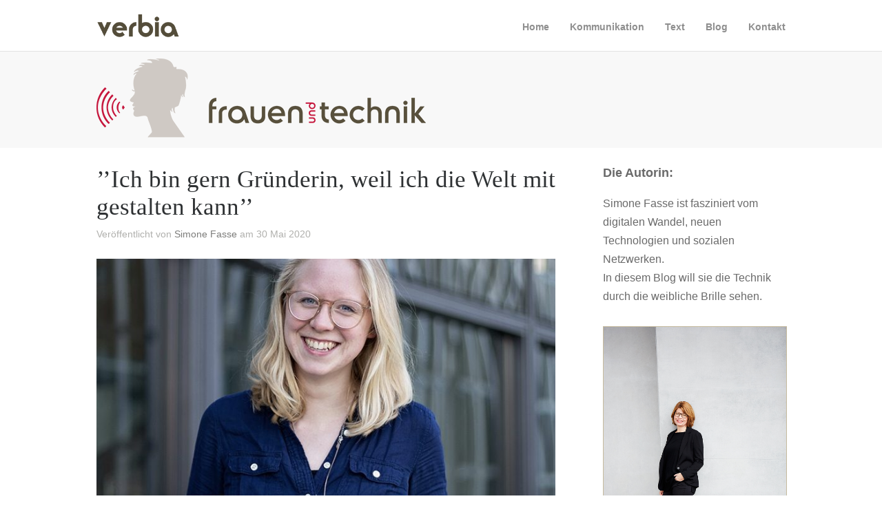

--- FILE ---
content_type: text/html; charset=UTF-8
request_url: https://verbia.de/frauen-und-technik/category/technik/
body_size: 14179
content:
<!DOCTYPE html>
<html lang="de" prefix="og: http://ogp.me/ns#">

<head>
	<meta http-equiv="Content-Type" content="text/html; charset=UTF-8" />
	<title>Verbia Technik Archive - Verbia</title>
	<meta name="viewport" content="width=device-width, initial-scale = 1.0, maximum-scale=1.0, user-scalable=yes" />
	<meta http-equiv="X-UA-Compatible" content="IE=edge" />
	<link rel="shortcut icon"  href="https://verbia.de/favicon.ico"  type="image/x-icon">
	<link rel="apple-touch-icon" href="https://verbia.de/apple-touch-icon.png">


							
							

	<link rel="stylesheet" href="https://verbia.de/verbia-content/themes/baylie/style.css" type="text/css" media="screen" />
	<link rel="alternate" type="application/rssxml" title="Verbia RSS Feed" href="https://verbia.de/feed/" />
	<link rel="alternate" type="application/atomxml" title="Verbia Atom Feed" href="https://verbia.de/feed/atom/" />
	<link rel="pingback" href="https://verbia.de/xmlrpc.php" />

	
	
	
<!-- This site is optimized with the Yoast SEO plugin v3.1.2 - https://yoast.com/wordpress/plugins/seo/ -->
<link rel="canonical" href="https://verbia.de/frauen-und-technik/category/technik/" />
<link rel="next" href="https://verbia.de/frauen-und-technik/category/technik/page/2/" />
<meta property="og:locale" content="de_DE" />
<meta property="og:type" content="object" />
<meta property="og:title" content="Technik Archive - Verbia" />
<meta property="og:url" content="https://verbia.de/frauen-und-technik/category/technik/" />
<meta property="og:site_name" content="Verbia" />
<!-- / Yoast SEO plugin. -->

<link rel='dns-prefetch' href='//maxcdn.bootstrapcdn.com' />
<link rel='dns-prefetch' href='//s.w.org' />
<link rel="alternate" type="application/rss+xml" title="Verbia &raquo; Kategorie-Feed für Technik" href="https://verbia.de/frauen-und-technik/category/technik/feed/" />
		<script type="text/javascript">
			window._wpemojiSettings = {"baseUrl":"https:\/\/s.w.org\/images\/core\/emoji\/11.2.0\/72x72\/","ext":".png","svgUrl":"https:\/\/s.w.org\/images\/core\/emoji\/11.2.0\/svg\/","svgExt":".svg","source":{"concatemoji":"https:\/\/verbia.de\/wp-includes\/js\/wp-emoji-release.min.js?ver=5.1.21"}};
			!function(e,a,t){var n,r,o,i=a.createElement("canvas"),p=i.getContext&&i.getContext("2d");function s(e,t){var a=String.fromCharCode;p.clearRect(0,0,i.width,i.height),p.fillText(a.apply(this,e),0,0);e=i.toDataURL();return p.clearRect(0,0,i.width,i.height),p.fillText(a.apply(this,t),0,0),e===i.toDataURL()}function c(e){var t=a.createElement("script");t.src=e,t.defer=t.type="text/javascript",a.getElementsByTagName("head")[0].appendChild(t)}for(o=Array("flag","emoji"),t.supports={everything:!0,everythingExceptFlag:!0},r=0;r<o.length;r++)t.supports[o[r]]=function(e){if(!p||!p.fillText)return!1;switch(p.textBaseline="top",p.font="600 32px Arial",e){case"flag":return s([55356,56826,55356,56819],[55356,56826,8203,55356,56819])?!1:!s([55356,57332,56128,56423,56128,56418,56128,56421,56128,56430,56128,56423,56128,56447],[55356,57332,8203,56128,56423,8203,56128,56418,8203,56128,56421,8203,56128,56430,8203,56128,56423,8203,56128,56447]);case"emoji":return!s([55358,56760,9792,65039],[55358,56760,8203,9792,65039])}return!1}(o[r]),t.supports.everything=t.supports.everything&&t.supports[o[r]],"flag"!==o[r]&&(t.supports.everythingExceptFlag=t.supports.everythingExceptFlag&&t.supports[o[r]]);t.supports.everythingExceptFlag=t.supports.everythingExceptFlag&&!t.supports.flag,t.DOMReady=!1,t.readyCallback=function(){t.DOMReady=!0},t.supports.everything||(n=function(){t.readyCallback()},a.addEventListener?(a.addEventListener("DOMContentLoaded",n,!1),e.addEventListener("load",n,!1)):(e.attachEvent("onload",n),a.attachEvent("onreadystatechange",function(){"complete"===a.readyState&&t.readyCallback()})),(n=t.source||{}).concatemoji?c(n.concatemoji):n.wpemoji&&n.twemoji&&(c(n.twemoji),c(n.wpemoji)))}(window,document,window._wpemojiSettings);
		</script>
		<style type="text/css">
img.wp-smiley,
img.emoji {
	display: inline !important;
	border: none !important;
	box-shadow: none !important;
	height: 1em !important;
	width: 1em !important;
	margin: 0 .07em !important;
	vertical-align: -0.1em !important;
	background: none !important;
	padding: 0 !important;
}
</style>
	<link rel='stylesheet' id='wp-block-library-css'  href='https://verbia.de/wp-includes/css/dist/block-library/style.min.css?ver=5.1.21' type='text/css' media='all' />
<link rel='stylesheet' id='eeb-css-frontend-css'  href='https://verbia.de/verbia-content/plugins/email-encoder-bundle/core/includes/assets/css/style.css?ver=211213-104109' type='text/css' media='all' />
<link rel='stylesheet' id='superfish-css'  href='https://verbia.de/verbia-content/themes/baylie/css/superfish.css?ver=1.4.8' type='text/css' media='all' />
<link rel='stylesheet' id='slideshow-css'  href='https://verbia.de/verbia-content/themes/baylie/css/flexslider.css?ver=1.8' type='text/css' media='all' />
<link rel='stylesheet' id='baylie-font-awesome-css'  href='//maxcdn.bootstrapcdn.com/font-awesome/4.2.0/css/font-awesome.min.css?ver=4.2.0' type='text/css' media='all' />
<link rel='stylesheet' id='borlabs-cookie-custom-css'  href='https://verbia.de/verbia-content/cache/borlabs-cookie/1/borlabs-cookie-1-de.css?ver=3.3.23-22' type='text/css' media='all' />
<script type='text/javascript' src='https://verbia.de/wp-includes/js/jquery/jquery.js?ver=1.12.4'></script>
<script type='text/javascript' src='https://verbia.de/wp-includes/js/jquery/jquery-migrate.min.js?ver=1.4.1'></script>
<script type='text/javascript' src='https://verbia.de/verbia-content/plugins/email-encoder-bundle/core/includes/assets/js/custom.js?ver=211213-104109'></script>
<script type='text/javascript' src='https://verbia.de/verbia-content/plugins/open-in-new-window-plugin/open_in_new_window_yes.js'></script>
<script type='text/javascript' src='https://verbia.de/verbia-content/plugins/open-in-new-window-plugin/open_in_new_window.js'></script>
<script data-no-optimize="1" data-no-minify="1" data-cfasync="false" type='text/javascript' src='https://verbia.de/verbia-content/cache/borlabs-cookie/1/borlabs-cookie-config-de.json.js?ver=3.3.23-37'></script>
<script data-no-optimize="1" data-no-minify="1" data-cfasync="false" type='module' src='https://verbia.de/verbia-content/plugins/borlabs-cookie/assets/javascript/borlabs-cookie.min.js?ver=3.3.23'></script>
<script data-no-optimize="1" data-no-minify="1" data-cfasync="false" type='module' src='https://verbia.de/verbia-content/plugins/borlabs-cookie/assets/javascript/borlabs-cookie-legacy-backward-compatibility.min.js?ver=3.3.23'></script>
<link rel='https://api.w.org/' href='https://verbia.de/wp-json/' />
<meta name="generator" content="WordPress 5.1.21" />
<meta name="generator" content=" " />

<style type="text/css" media="screen">






	blockquote, address {
		border-left: 5px solid #a08f5f;
	}
	#filterNav .selected, #filterNav a.selected:hover {
		background-color: #a08f5f;
	}

	.posts .post .date
	{
		background-color: #a08f5f !important;
	}
	#content .project.small .inside{
		background-color: #a08f5f !important;
	}

	#homeMessage {
		background-color: #544d3a;
	}

#mainNav ul a, #mainNav ul li.sfHover ul a { color: #8f8f8f !important;	}
	#mainNav ul li.current a,
	#mainNav ul li.current-cat a,
	#mainNav ul li.current_page_item a,
	#mainNav ul li.current-menu-item a,
	#mainNav ul li.current-post-ancestor a,
	.single-post #mainNav ul li.current_page_parent a,
	#mainNav ul li.current-category-parent a,
	#mainNav ul li.current-category-ancestor a,
	#mainNav ul li.current-portfolio-ancestor a,
	#mainNav ul li.current-projects-ancestor a {
		color: #2e2e2e !important;
	}
	#mainNav ul li.sfHover a,
	#mainNav ul li a:hover,
	#mainNav ul li:hover {
		color: #2e2e2e !important;
	}
	#mainNav ul li.sfHover ul a:hover { color: #2e2e2e !important;}

a { color: #a08f5f;}
a:hover {color: #544d3a;}
.button, #searchsubmit, input[type="submit"] {background-color: #a08f5f;}
 html {height: 101%;} 
.home .slideshow .details h2 {
    font-size: 3.4em;
}
@media screen and (max-width: 700px) {
.home .slideshow .details h2 {
    font-size: 2.7em;
}
}
@media screen and (max-width: 600px) {
.home .slideshow .details h2 {
    font-size: 2.4em;
}

#downButton {
   opacity: 0.5 !important;
}
}
@media screen and (max-width: 400px) {
.home .slideshow .details h2 {
    font-size: 1.8em;
}
#downButton {
   opacity: 0.2 !important;
}
}
.home .slideshow .details h2  {
    color: #544d3a;
    text-shadow: 3px 3px rgba(209, 204, 189, 0.6);
}



.flex-control-nav li a.flex-active {
    background: none repeat scroll 0% 0% rgba(84, 77,  58, 0.7) !important;
    border: 3px solid rgba(84, 77, 58, 0.3);
}
.flex-control-paging li a {
    border: 3px solid rgba(84, 77, 58, 0.5);
}

#featuredPages li p {
    font-size: 1.3em;
    color: #6A6A6A;
    margin: 0px 30px !important;
}


.activity_rounded {
    display: inline-block;
    -webkit-border-radius: 20%;
    -moz-border-radius: 20%;
    border-radius: 20%;
    -khtml-border-radius: 20%;
    border: 1px solid #D1CCBD;
}

hr {
  border: 0;
  width: 100%;
  text-align: center;
  color: #D1CCBD;
  background-color: #D1CCBD;
  height: 2px;
}
#downButton {
    display: block !important;
    border: 3px solid #544d3a;
}
#footer .widgetBox p {
    color: #686868;;
}

#homePanorama {
  padding: 70px 0px;
  min-height: 536px;
  background-image: url("https://verbia.de/media/verbia_panorama.jpg");
  background-repeat: no-repeat;
  background-position: left top;
  background-size: cover;
  width: 100%;
  float: left;
  margin-right: -100%;
  position: relative;
  opacity: 1;
  display: block;
  z-index: 2;
}
@media screen and (max-width: 700px) {
#homePanorama {
  min-height: 436px;
}
}
@media screen and (max-width: 700px) {
#homePanorama {
  min-height: 429px;
}
}
@media screen and (max-width: 600px) {
#homePanorama {
  min-height: 321px;
}
}

.verbia {
    opacity: 1;
    transition: opacity 0.25s ease-in-out 0s;
}
.shariff .theme-grey .shariff-button a {
    background-color: #544d3a !important;
}

body.blog  #pageHead, body.single-post  #pageHead, body.archive  #pageHead, body.tag  #pageHead, body.page-template-page-archives  #pageHead {
/*    background: #f8f8f8 url("https://verbia.de/media/2016/11/Logo_Frauen_Technik.png") center center no-repeat;*/
/*    padding: 60px 0;*/
}
body.blog #pageHead h1,body.single-post  #pageHead h1,  body.tag #pageHead   h1,body.archive  #pageHead h1, body.page-template-page-archives  #pageHead   h1 {
    display: block;
    text-indent: -9999px;
}
body.blog #stickyNavWrap #middle ,body.single-post  #middle #stickyNavWrap #middle,  body.tag #stickyNavWrap #middle ,body.archive  #stickyNavWrap #middle, body.page-template-page-archives  #stickyNavWrap #middle {
    height: 60px !important;
    background-color: #fff;
}
body.blog div#logo img,body.single-post  div#logo img,  body.tag div#logo img,body.archive div#logo img, body.page-template-page-archives  div#logo img {
    max-width: 60%;
}

body.blog  #pageHead, body.single-post  #pageHead, body.archive  #pageHead, body.page-template-page-archives #pageHead  {
    background: #f8f8f8;
    padding: 10px 0;
}
body.blog  #pageHead #middle, body.single-post  #pageHead #middle, body.archive  #pageHead #middle, body.page-template-page-archives #pageHead #middle   {
    background: transparent;
   height: 120px;
    padding: 1px 0px 0;
    margin: 0 auto;
    background: #f8f8f8 url("https://verbia.de/media/2016/11/Logo_Frauen_Technik.png") left center no-repeat;
}
@media screen and (max-width: 1024px) {
body.blog  #pageHead #middle, body.single-post  #pageHead #middle, body.archive  #pageHead #middle, body.page-template-page-archives #pageHead #middle   {
padding: 1px 30px 0;
    background: #f8f8f8 url("https://verbia.de/media/2016/11/Logo_Frauen_Technik.png") 30px center no-repeat;
}
}

@media screen and (max-width: 700px) {
body.blog  #pageHead #middle, body.single-post  #pageHead #middle, body.archive  #pageHead #middle, body.page-template-page-archives #pageHead #middle   {
    background: #f8f8f8 url("https://verbia.de/media/2016/11/Logo_Frauen_Technik.png") center center no-repeat;
}
}

@media screen and (max-width: 520px) {
body.blog #pageHead #middle, body.single-post  #pageHead #middle, body.archive  #pageHead #middle, body.page-template-page-archives #pageHead #middle {
    background: #f8f8f8 url("https://verbia.de/media/2016/11/Logo_Frauen_Technik_mob.png") center center no-repeat;
    background-size: contain;
   height: 140px;
}
}

</style>

<!--[if IE 8]>
<link rel="stylesheet" href="https://verbia.de/verbia-content/themes/baylie/css/ie8.css" type="text/css" media="screen" />
<![endif]-->
<!--[if IE]><script src="http://html5shiv.googlecode.com/svn/trunk/html5.js"></script><![endif]-->




<style type="text/css">.broken_link, a.broken_link {
	text-decoration: line-through;
}</style></head>

<body class="archive category category-technik category-146 chrome has-slideshow" >

<div id="slideNav" class="panel">
 	<a href="javascript:jQuery.pageslide.close()" class="closeBtn"></a>
 	<div id="mainNav">
 		<div class="menu-main_menu-container"><ul id="menu-main_menu" class=""><li id="menu-item-211" class="menu-item menu-item-type-post_type menu-item-object-page menu-item-home menu-item-211"><a href="https://verbia.de/">Home</a></li>
<li id="menu-item-205" class="menu-item menu-item-type-post_type menu-item-object-page menu-item-205"><a href="https://verbia.de/kommunikation/">Kommunikation</a></li>
<li id="menu-item-206" class="menu-item menu-item-type-post_type menu-item-object-page menu-item-206"><a href="https://verbia.de/text/">Text</a></li>
<li id="menu-item-209" class="menu-item menu-item-type-post_type menu-item-object-page current_page_parent menu-item-has-children menu-item-209"><a href="https://verbia.de/frauen-und-technik/">Blog</a>
<ul class="sub-menu">
	<li id="menu-item-428" class="menu-item menu-item-type-post_type menu-item-object-page menu-item-428"><a href="https://verbia.de/archives/">Archives</a></li>
</ul>
</li>
<li id="menu-item-207" class="menu-item menu-item-type-post_type menu-item-object-page menu-item-has-children menu-item-207"><a href="https://verbia.de/kontakt/">Kontakt</a>
<ul class="sub-menu">
	<li id="menu-item-210" class="menu-item menu-item-type-post_type menu-item-object-page menu-item-210"><a href="https://verbia.de/impressum/">Impressum</a></li>
</ul>
</li>
</ul></div> 	</div>
 	</div>

<div id="container">
<div id="header">
		<div class="bottom">
	<div class="surround">
	<div class="inside clearfix">
						<div id="logo">
					<h3 class="logo"><a href="https://verbia.de"><img src="https://verbia.de/media/verbia-logo.png" alt="Verbia" /></a></h3>
				</div>

		<div id="mainNav" class="clearfix">
			<div class="menu-main_menu-container"><ul id="menu-main_menu-1" class="sf-menu"><li class="menu-item menu-item-type-post_type menu-item-object-page menu-item-home menu-item-211"><a href="https://verbia.de/">Home</a></li>
<li class="menu-item menu-item-type-post_type menu-item-object-page menu-item-205"><a href="https://verbia.de/kommunikation/">Kommunikation</a></li>
<li class="menu-item menu-item-type-post_type menu-item-object-page menu-item-206"><a href="https://verbia.de/text/">Text</a></li>
<li class="menu-item menu-item-type-post_type menu-item-object-page current_page_parent menu-item-has-children menu-item-209"><a href="https://verbia.de/frauen-und-technik/">Blog</a>
<ul class="sub-menu">
	<li class="menu-item menu-item-type-post_type menu-item-object-page menu-item-428"><a href="https://verbia.de/archives/">Archives</a></li>
</ul>
</li>
<li class="menu-item menu-item-type-post_type menu-item-object-page menu-item-has-children menu-item-207"><a href="https://verbia.de/kontakt/">Kontakt</a>
<ul class="sub-menu">
	<li class="menu-item menu-item-type-post_type menu-item-object-page menu-item-210"><a href="https://verbia.de/impressum/">Impressum</a></li>
</ul>
</li>
</ul></div>			<a href="#slideNav" id="menu-toggle"></a>
		</div>

	</div>
	</div>
	</div>
</div>

		<div id="pageHead">
		<div id="middle" class="clearfix">
								<h1>Technik</h1>				
									
					</div>	
		</div>		
		<div id="middle" class="clearfix">				 
		<div id="content" class="twoThirds">
			<div class="posts clearfix">				
						    
				<div class="post-1649 post type-post status-publish format-standard has-post-thumbnail hentry category-allerlei category-arbeitswelt category-frauen category-innovation category-interview category-maker category-selbstaendigkeit category-start-up category-technik category-wirtschaft tag-frauen tag-grillen tag-gruender tag-gruenderin tag-start-up tag-unternehmerin tag-unternehmertum">
	<div class="inside">
	<h2><a href="https://verbia.de/frauen-und-technik/interview-knister-grill-carolin-kunert/" rel="bookmark" >’’Ich bin gern Gründerin, weil ich die Welt mit gestalten kann’’</a></h2>
	<div class="meta clearfix">
													
		Veröffentlicht 					
		von <a href="https://verbia.de/frauen-und-technik/author/simone/" title="Beiträge von Simone Fasse" rel="author">Simone Fasse</a> 
		am 30 Mai 2020 
		 
		 
		
			</div>
	
					
				
												
		<a href="https://verbia.de/frauen-und-technik/interview-knister-grill-carolin-kunert/" rel="bookmark" ><img width="728" height="600" src="https://verbia.de/media/2020/05/knister-gründerin-carolin212-728x600.jpg" class="postThumb wp-post-image" alt="’’Ich bin gern Gründerin, weil ich die Welt mit gestalten kann’’" title="’’Ich bin gern Gründerin, weil ich die Welt mit gestalten kann’’" /></a>		    	
		
				
		<p>Carolin Kunert hat einen nachhaltigen stadttauglichen Grill entwickelt. Das Forbes Magazin wählte sie in die Liste der 30 Macher*innen in Retail + E-Commerce.</p>
		<p class="moreLink"><a href="https://verbia.de/frauen-und-technik/interview-knister-grill-carolin-kunert/" title="’’Ich bin gern Gründerin, weil ich die Welt mit gestalten kann’’"><span>Weiterlesen</span></a></p>													
	</div>
	
</div>				
						    
				<div class="post-1579 post type-post status-publish format-standard has-post-thumbnail hentry category-allerlei category-allgemein category-arbeitswelt category-digital category-frauen category-internet category-interview category-it category-politik category-selbstaendigkeit category-technik category-wirtschaft tag-coding tag-deutscher-frauenrat tag-digital-media-women tag-digitalisierung tag-entwicklerin tag-gleichberechtigung tag-interview tag-politik tag-programmieren tag-quereinsteigerin tag-quereinstieg tag-selbstaendigkeit">
	<div class="inside">
	<h2><a href="https://verbia.de/frauen-und-technik/interview-maren-heltsche/" rel="bookmark" >’’Unfairness hat mich schon immer aufgeregt’’</a></h2>
	<div class="meta clearfix">
													
		Veröffentlicht 					
		von <a href="https://verbia.de/frauen-und-technik/author/simone/" title="Beiträge von Simone Fasse" rel="author">Simone Fasse</a> 
		am 13 Jan. 2020 
		 
		 
		
			</div>
	
					
				
												
		<a href="https://verbia.de/frauen-und-technik/interview-maren-heltsche/" rel="bookmark" ><img width="700" height="600" src="https://verbia.de/media/2020/01/Maren-Heltsche-a-700x600.jpg" class="postThumb wp-post-image" alt="’’Unfairness hat mich schon immer aufgeregt’’" title="’’Unfairness hat mich schon immer aufgeregt’’" /></a>		    	
		
				
		<p>Maren Heltsche hat die Digital Media Women in Berlin mitgegründet und ist seit fast vier Jahren zweite Vorsitzende des Netzwerks. Seit kurzem ist sie Sonderbeauftragte für Digitalisierung im Deutschen Frauenrat. Beruflich zog es die Quereinsteigerin, die heute als Projektleiterin Web-Entwicklung bei myclimate arbeitet, von der Selbständigkeit wieder in die Festanstellung. Viele viele Gründe also, um [&hellip;]</p>
		<p class="moreLink"><a href="https://verbia.de/frauen-und-technik/interview-maren-heltsche/" title="’’Unfairness hat mich schon immer aufgeregt’’"><span>Weiterlesen</span></a></p>													
	</div>
	
</div>				
						    
				<div class="post-1556 post type-post status-publish format-standard has-post-thumbnail hentry category-allerlei category-allgemein category-arbeitswelt category-digital category-innovation category-technik tag-digital tag-innovation tag-mindshift tag-silent-disco tag-veraenderung tag-wandel">
	<div class="inside">
	<h2><a href="https://verbia.de/frauen-und-technik/silent-disco-digitaler-wandel-innovation/" rel="bookmark" >Ein wichtiges Learning aus diesem Jahr &#8211; oder was eine Silent Disco mit Innovation und digitalem Wandel zu tun hat</a></h2>
	<div class="meta clearfix">
													
		Veröffentlicht 					
		von <a href="https://verbia.de/frauen-und-technik/author/simone/" title="Beiträge von Simone Fasse" rel="author">Simone Fasse</a> 
		am 11 Dez. 2019 
		 
		 
		
			</div>
	
					
				
												
		<a href="https://verbia.de/frauen-und-technik/silent-disco-digitaler-wandel-innovation/" rel="bookmark" ><img width="960" height="600" src="https://verbia.de/media/2019/12/Silent-Disco-e1576054273644-960x600.jpg" class="postThumb wp-post-image" alt="Ein wichtiges Learning aus diesem Jahr &#8211; oder was eine Silent Disco mit Innovation und digitalem Wandel zu tun hat" title="Ein wichtiges Learning aus diesem Jahr &#8211; oder was eine Silent Disco mit Innovation und digitalem Wandel zu tun hat" /></a>		    	
		
				
		<p>&nbsp; In diesem Jahr habe ich zum ersten Mal eine Party in einer Silent Disco gefeiert &#8211; und dabei jede Menge gelernt.</p>
		<p class="moreLink"><a href="https://verbia.de/frauen-und-technik/silent-disco-digitaler-wandel-innovation/" title="Ein wichtiges Learning aus diesem Jahr &#8211; oder was eine Silent Disco mit Innovation und digitalem Wandel zu tun hat"><span>Weiterlesen</span></a></p>													
	</div>
	
</div>				
						    
				<div class="post-1527 post type-post status-publish format-standard has-post-thumbnail hentry category-allerlei category-arbeitswelt category-digital category-frauen category-internet category-it category-konferenz category-technik category-wirtschaft tag-agil tag-coding tag-ethik tag-frauen tag-it tag-konferenz tag-oop tag-software tag-software-architektur tag-software-entwicklung tag-technik">
	<div class="inside">
	<h2><a href="https://verbia.de/frauen-und-technik/interview-eckstein-oop/" rel="bookmark" >&#8218;Wir brauchen Heldinnen&#8216;</a></h2>
	<div class="meta clearfix">
													
		Veröffentlicht 					
		von <a href="https://verbia.de/frauen-und-technik/author/simone/" title="Beiträge von Simone Fasse" rel="author">Simone Fasse</a> 
		am 18 Okt. 2019 
		 
		 
		
			</div>
	
					
				
												
		<a href="https://verbia.de/frauen-und-technik/interview-eckstein-oop/" rel="bookmark" ><img width="1000" height="600" src="https://verbia.de/media/2019/10/Jutta-Eckstein-Program-Chair-OOP-1000x600.jpg" class="postThumb wp-post-image" alt="&#8218;Wir brauchen Heldinnen&#8216;" title="&#8218;Wir brauchen Heldinnen&#8216;" /></a>		    	
		
				
		<p>&nbsp; Jutta Eckstein ist für das Programm der OOP-Konferenz verantwortlich, eine der größten Veranstaltungen für Software-Entwickler*innen. Die Buchautorin und Expertin rund um Agilität hat Frauen und Technik verraten, warum sie sich eine neue Hollywood-Heldin wünscht und wo sie die Trends fürs kommende Jahr sieht.</p>
		<p class="moreLink"><a href="https://verbia.de/frauen-und-technik/interview-eckstein-oop/" title="&#8218;Wir brauchen Heldinnen&#8216;"><span>Weiterlesen</span></a></p>													
	</div>
	
</div>				
						    
				<div class="post-1493 post type-post status-publish format-standard has-post-thumbnail hentry category-allerlei category-allgemein category-arbeitswelt category-bildung category-digital category-frauen category-innovation category-interview category-it category-medien category-new-work category-technik category-tipps category-wirtschaft tag-audio tag-bildung tag-digital tag-frauen tag-innovation tag-interviews tag-lernen tag-new-work tag-podcast tag-technik tag-tipps tag-wissen">
	<div class="inside">
	<h2><a href="https://verbia.de/frauen-und-technik/podcast-tipps-frauen/" rel="bookmark" >Zehn Digital- und Job-Podcasts von Frauen, die ihr kennen solltet</a></h2>
	<div class="meta clearfix">
													
		Veröffentlicht 					
		von <a href="https://verbia.de/frauen-und-technik/author/simone/" title="Beiträge von Simone Fasse" rel="author">Simone Fasse</a> 
		am 25 Sep. 2019 
		 
		 
		
			</div>
	
					
				
												
		<a href="https://verbia.de/frauen-und-technik/podcast-tipps-frauen/" rel="bookmark" ><img width="1000" height="600" src="https://verbia.de/media/2019/09/Blog-Bild-Podcast-Tipps-1000x600.jpg" class="postThumb wp-post-image" alt="Zehn Digital- und Job-Podcasts von Frauen, die ihr kennen solltet" title="Zehn Digital- und Job-Podcasts von Frauen, die ihr kennen solltet" /></a>		    	
		
				
		<p>Ehrlich gesagt hätte ich nie gedacht, dass ich nochmal zum Audio-Fan werde, denn eigentlich bin ich ein ganz und gar visueller Typ. Aber diese Podcast-Tipps rund um Digitales, New Work und Business möchte ich unbedingt mit euch teilen. Die Interviews  werden von fantastischen Frauen gemacht &#8211; und das Lernen, das in all unseren Jobs immer [&hellip;]</p>
		<p class="moreLink"><a href="https://verbia.de/frauen-und-technik/podcast-tipps-frauen/" title="Zehn Digital- und Job-Podcasts von Frauen, die ihr kennen solltet"><span>Weiterlesen</span></a></p>													
	</div>
	
</div>				
						    
				<div class="post-1387 post type-post status-publish format-standard has-post-thumbnail hentry category-allerlei category-arbeitswelt category-digital category-frauen category-interview category-it category-start-up category-technik category-wirtschaft tag-celonis tag-data-scientist tag-einhorn tag-entwicklung tag-girls-day tag-informatik tag-it tag-process-mining tag-software tag-start-up tag-unicorn tag-women-in-tech">
	<div class="inside">
	<h2><a href="https://verbia.de/frauen-und-technik/interview-kaufmann-celonis-datascientist/" rel="bookmark" >Zu Gast bei einem Einhorn</a></h2>
	<div class="meta clearfix">
													
		Veröffentlicht 					
		von <a href="https://verbia.de/frauen-und-technik/author/simone/" title="Beiträge von Simone Fasse" rel="author">Simone Fasse</a> 
		am 8 Apr. 2019 
		 
		 
		
			</div>
	
					
				
												
		<a href="https://verbia.de/frauen-und-technik/interview-kaufmann-celonis-datascientist/" rel="bookmark" ><img width="400" height="286" src="https://verbia.de/media/2019/04/Jessica-Kaufmann_opt.jpg" class="postThumb wp-post-image" alt="Zu Gast bei einem Einhorn" title="Zu Gast bei einem Einhorn" srcset="https://verbia.de/media/2019/04/Jessica-Kaufmann_opt.jpg 400w, https://verbia.de/media/2019/04/Jessica-Kaufmann_opt-300x214.jpg 300w" sizes="(max-width: 400px) 100vw, 400px" /></a>		    	
		
				
		<p>Jessica Kaufmann, 33, ist Senior Data Scientist beim Münchner Unternehmen Celonis, einem der wenigen deutschen Unicorns &#8211; so werden Start-ups genannt, die auf ihrem Weg bereits eine Milliarden-Bewertung (US-Dollar) erhalten haben. Der Spezialist für Process Mining und Datenvisualisierung ist heute ein globaler Software-Anbieter, Jessica hat den Aufstieg der Firma mit begleitet. &#8218;Frauen und Technik&#8216; erzählt [&hellip;]</p>
		<p class="moreLink"><a href="https://verbia.de/frauen-und-technik/interview-kaufmann-celonis-datascientist/" title="Zu Gast bei einem Einhorn"><span>Weiterlesen</span></a></p>													
	</div>
	
</div>				
						    
				<div class="post-1329 post type-post status-publish format-standard has-post-thumbnail hentry category-allerlei category-frauen category-innovation category-interview category-it category-konferenz category-mint category-technik category-wirtschaft tag-diversity tag-gruender tag-innovation tag-konferenz tag-start-up tag-startupcon tag-technologie">
	<div class="inside">
	<h2><a href="https://verbia.de/frauen-und-technik/interview-britta-muzyk-tikovsky-startupcon/" rel="bookmark" >&#8222;Innovation braucht Diversity&#8220;</a></h2>
	<div class="meta clearfix">
													
		Veröffentlicht 					
		von <a href="https://verbia.de/frauen-und-technik/author/simone/" title="Beiträge von Simone Fasse" rel="author">Simone Fasse</a> 
		am 6 Sep. 2018 
		 
		 
		
			</div>
	
					
				
												
		<a href="https://verbia.de/frauen-und-technik/interview-britta-muzyk-tikovsky-startupcon/" rel="bookmark" ><img width="1000" height="600" src="https://verbia.de/media/2018/09/Profile_BMT2-1000x600.jpg" class="postThumb wp-post-image" alt="&#8222;Innovation braucht Diversity&#8220;" title="&#8222;Innovation braucht Diversity&#8220;" /></a>		    	
		
				
		<p>Britta Muzyk-Tikovsky ist Innovationsexpertin und -beraterin, schreibt Science-Fiction-Geschichten rund um neueste Technologien und ist Member des Advisory Boards der StartupCon, die am 18. September 2018 in der Lanxess-Arena in Köln läuft. Die Mission der Veranstalter trägt Früchte, der Kongress glänzt mit einem weiblichen Speaker-Anteil von 40 Prozent (meine Wenigkeit übrigens mit eingerechnet, ich darf die [&hellip;]</p>
		<p class="moreLink"><a href="https://verbia.de/frauen-und-technik/interview-britta-muzyk-tikovsky-startupcon/" title="&#8222;Innovation braucht Diversity&#8220;"><span>Weiterlesen</span></a></p>													
	</div>
	
</div>				
						    
				<div class="post-1315 post type-post status-publish format-standard has-post-thumbnail hentry category-forschung category-frauen category-interview category-it category-mint category-technik category-wirtschaft tag-3it tag-ais tag-ar tag-berlin tag-bildtechnik tag-distinguished-leadership-award tag-fraunhofer-hhi tag-innovation tag-medien tag-volumetric-video tag-vr">
	<div class="inside">
	<h2><a href="https://verbia.de/frauen-und-technik/interview-kathleen-schroeter/" rel="bookmark" >&#8222;Den Spaß an neuer Technologie vermitteln&#8220;</a></h2>
	<div class="meta clearfix">
													
		Veröffentlicht 					
		von <a href="https://verbia.de/frauen-und-technik/author/simone/" title="Beiträge von Simone Fasse" rel="author">Simone Fasse</a> 
		am 12 Juli 2018 
		 
		 
		
			</div>
	
					
				
												
		<a href="https://verbia.de/frauen-und-technik/interview-kathleen-schroeter/" rel="bookmark" ><img width="300" height="450" src="https://verbia.de/media/2018/07/Kathleen_Schroeter.jpg" class="postThumb wp-post-image" alt="&#8222;Den Spaß an neuer Technologie vermitteln&#8220;" title="&#8222;Den Spaß an neuer Technologie vermitteln&#8220;" srcset="https://verbia.de/media/2018/07/Kathleen_Schroeter.jpg 300w, https://verbia.de/media/2018/07/Kathleen_Schroeter-200x300.jpg 200w" sizes="(max-width: 300px) 100vw, 300px" /></a>		    	
		
				
		<p>Kathleen Schröter ist eines der tollsten Role-Models für mich, denn sie hat sich als Quereinsteigerin einen festen Platz in der Welt der Medien- und Bildtechnik erarbeitet. Kürzlich erhielt sie in den USA den Distinguished Leadership Award. Ich durfte sie am 3IT Innovation Center for Immersive Imaging Technologies in Berlin besuchen, das sie seit 2011 managt.</p>
		<p class="moreLink"><a href="https://verbia.de/frauen-und-technik/interview-kathleen-schroeter/" title="&#8222;Den Spaß an neuer Technologie vermitteln&#8220;"><span>Weiterlesen</span></a></p>													
	</div>
	
</div>				
						    
				<div class="post-1225 post type-post status-publish format-standard has-post-thumbnail hentry category-allerlei category-allgemein category-digital category-innovation category-technik category-wirtschaft tag-berlin tag-food tag-gastro tag-green tag-lifestyle tag-start-up tag-tipp tag-urban-farming tag-woman-in-tech">
	<div class="inside">
	<h2><a href="https://verbia.de/frauen-und-technik/goodbank/" rel="bookmark" >Frischer Salat mit Technologie-Topping</a></h2>
	<div class="meta clearfix">
													
		Veröffentlicht 					
		von <a href="https://verbia.de/frauen-und-technik/author/simone/" title="Beiträge von Simone Fasse" rel="author">Simone Fasse</a> 
		am 16 Feb. 2018 
		 
		 
		
			</div>
	
					
				
												
		<a href="https://verbia.de/frauen-und-technik/goodbank/" rel="bookmark" ><img width="1000" height="600" src="https://verbia.de/media/2018/02/Goodbank-2-1000x600.jpg" class="postThumb wp-post-image" alt="Frischer Salat mit Technologie-Topping" title="Frischer Salat mit Technologie-Topping" /></a>		    	
		
				
		<p>&nbsp; Die Atmosphäre ist clean und trotzdem ansprechend. Wer das Restaurant Good Bank in der Rosa Luxemburg Str. 5 in Berlin Mitte betritt, kann den Trubel draußen erst einmal hinter sich lassen und das ungewöhnliche Konzept bestaunen. Denn die Gründer Ema Paulin und Leandro Vergani züchten die Basis für die leckeren Bowls, Sandwiches und Salate, [&hellip;]</p>
		<p class="moreLink"><a href="https://verbia.de/frauen-und-technik/goodbank/" title="Frischer Salat mit Technologie-Topping"><span>Weiterlesen</span></a></p>													
	</div>
	
</div>				
						    
				<div class="post-1139 post type-post status-publish format-standard has-post-thumbnail hentry category-allerlei category-arbeitswelt category-digital category-frauen category-internet category-interview category-it category-technik category-wirtschaft tag-agentur tag-agil tag-digital tag-fuehrung tag-marketing tag-online tag-plan-net">
	<div class="inside">
	<h2><a href="https://verbia.de/frauen-und-technik/interview-diana-degraa/" rel="bookmark" >&#8222;Künstliche Intelligenz allein reicht nicht&#8220;</a></h2>
	<div class="meta clearfix">
													
		Veröffentlicht 					
		von <a href="https://verbia.de/frauen-und-technik/author/simone/" title="Beiträge von Simone Fasse" rel="author">Simone Fasse</a> 
		am 12 Juli 2017 
		 
		 
		
			</div>
	
					
				
												
		<a href="https://verbia.de/frauen-und-technik/interview-diana-degraa/" rel="bookmark" ><img width="1000" height="600" src="https://verbia.de/media/2017/07/Degraa-Diana_orig01-1000x600.jpg" class="postThumb wp-post-image" alt="&#8222;Künstliche Intelligenz allein reicht nicht&#8220;" title="&#8222;Künstliche Intelligenz allein reicht nicht&#8220;" /></a>		    	
		
				
		<p>Diana Degraa ist als Geschäftsführerin der Serviceplan Tochter Plan.Net Hamburg und verantwortlich für ein 40-köpfiges Team, das Media und digitale Kommunikation für große Marken miteinander verknüpft. Frauen und Technik sprach mit der Expertin für digitales Marketing über ihre technische Erfahrung, über ihre Tipps für weibliche Talente und welche Rolle Big Data und Business Intelligence künftig [&hellip;]</p>
		<p class="moreLink"><a href="https://verbia.de/frauen-und-technik/interview-diana-degraa/" title="&#8222;Künstliche Intelligenz allein reicht nicht&#8220;"><span>Weiterlesen</span></a></p>													
	</div>
	
</div>				
						
			<div class='pagination clearfix'><div class='inside'><span class='current'>1</span><a href='https://verbia.de/frauen-und-technik/category/technik/page/2/' class='inactive' >2</a></div></div>
			</div>			    	
		</div>		
		<div id="sidebar" class="clearfix">
	
		
    
		<div id="text-2" class="widget_text sidebarBox widgetBox"><span class="widgetTitle">Die Autorin:</span>			<div class="textwidget"><p>Simone Fasse ist fasziniert vom digitalen Wandel, neuen Technologien und sozialen Netzwerken.<br />
In diesem Blog will sie die Technik durch die weibliche Brille sehen. </p>
</div>
		</div><div id="text-3" class="widget_text sidebarBox widgetBox">			<div class="textwidget"><img src="https://verbia.de/media/2019/12/SimoneFassee.jpeg" title="Simone Fasse" style="border:1px solid #C6BB9F"></div>
		</div><div id="text-11" class="widget_text sidebarBox widgetBox">			<div class="textwidget"><p><img src="https://verbia.de/media/2015/07/DMW_Banner_265x168.png" alt="One of the DMW" /><br />
<a href="http://www.digitalmediawomen.de"  title="Digital Media Women" >One of #DMW</a></p>
</div>
		</div><div id="search-2" class="widget_search sidebarBox widgetBox"><form method="get" id="searchform"   action="https://verbia.de/">
<input type="text" value="Suchen"   name="s" id="s"
onblur="if (this.value == '')   {this.value = 'Suchen';}"
onfocus="if (this.value == 'Suchen'){this.value = '';}" />
<input type="hidden" id="searchsubmit" />
</form></div><div id="categories-3" class="widget_categories sidebarBox widgetBox"><span class="widgetTitle">Kategorien</span>		<ul>
				<li class="cat-item cat-item-2"><a href="https://verbia.de/frauen-und-technik/category/allerlei/" >Allerlei</a>
</li>
	<li class="cat-item cat-item-1"><a href="https://verbia.de/frauen-und-technik/category/allgemein/" >Allgemein</a>
</li>
	<li class="cat-item cat-item-48"><a href="https://verbia.de/frauen-und-technik/category/arbeitswelt/" >Arbeitswelt</a>
</li>
	<li class="cat-item cat-item-99"><a href="https://verbia.de/frauen-und-technik/category/ausstellung/" >Ausstellung</a>
</li>
	<li class="cat-item cat-item-156"><a href="https://verbia.de/frauen-und-technik/category/bildung/" >Bildung</a>
</li>
	<li class="cat-item cat-item-72"><a href="https://verbia.de/frauen-und-technik/category/digital/" >Digital</a>
</li>
	<li class="cat-item cat-item-157"><a href="https://verbia.de/frauen-und-technik/category/forschung/" >Forschung</a>
</li>
	<li class="cat-item cat-item-145"><a href="https://verbia.de/frauen-und-technik/category/frauen/" >Frauen</a>
</li>
	<li class="cat-item cat-item-214"><a href="https://verbia.de/frauen-und-technik/category/innovation/" >Innovation</a>
</li>
	<li class="cat-item cat-item-3"><a href="https://verbia.de/frauen-und-technik/category/internet/" >Internet</a>
</li>
	<li class="cat-item cat-item-4"><a href="https://verbia.de/frauen-und-technik/category/interview/" >Interview</a>
</li>
	<li class="cat-item cat-item-94"><a href="https://verbia.de/frauen-und-technik/category/it/" >IT</a>
</li>
	<li class="cat-item cat-item-93"><a href="https://verbia.de/frauen-und-technik/category/konferenz/" >Konferenz</a>
</li>
	<li class="cat-item cat-item-176"><a href="https://verbia.de/frauen-und-technik/category/maker/" >Maker</a>
</li>
	<li class="cat-item cat-item-73"><a href="https://verbia.de/frauen-und-technik/category/medien/" >Medien</a>
</li>
	<li class="cat-item cat-item-5"><a href="https://verbia.de/frauen-und-technik/category/mint/" >MINT</a>
</li>
	<li class="cat-item cat-item-30"><a href="https://verbia.de/frauen-und-technik/category/mobile/" >Mobile</a>
</li>
	<li class="cat-item cat-item-224"><a href="https://verbia.de/frauen-und-technik/category/new-work/" >New Work</a>
</li>
	<li class="cat-item cat-item-80"><a href="https://verbia.de/frauen-und-technik/category/panel/" >Panel</a>
</li>
	<li class="cat-item cat-item-284"><a href="https://verbia.de/frauen-und-technik/category/politik/" >Politik</a>
</li>
	<li class="cat-item cat-item-283"><a href="https://verbia.de/frauen-und-technik/category/selbstaendigkeit/" >Selbständigkeit</a>
</li>
	<li class="cat-item cat-item-244"><a href="https://verbia.de/frauen-und-technik/category/start-up/" >Start-up</a>
</li>
	<li class="cat-item cat-item-146 current-cat"><a href="https://verbia.de/frauen-und-technik/category/technik/" >Technik</a>
</li>
	<li class="cat-item cat-item-138"><a href="https://verbia.de/frauen-und-technik/category/tipps/" >Tipps</a>
</li>
	<li class="cat-item cat-item-6"><a href="https://verbia.de/frauen-und-technik/category/wirtschaft/" >Wirtschaft</a>
</li>
		</ul>
			</div><div id="text-4" class="widget_text sidebarBox widgetBox"><span class="widgetTitle">@simonefasse</span>			<div class="textwidget"><a class="twitter-timeline"  href="https://twitter.com/SimoneFasse" data-widget-id="575978257935400960">Tweets von @SimoneFasse </a>
            <script>!function(d,s,id){var js,fjs=d.getElementsByTagName(s)[0],p=/^http:/.test(d.location)?'http':'https';if(!d.getElementById(id)){js=d.createElement(s);js.id=id;js.src=p+"://platform.twitter.com/widgets.js";fjs.parentNode.insertBefore(js,fjs);}}(document,"script","twitter-wjs");</script></div>
		</div><div id="tag_cloud-2" class="widget_tag_cloud sidebarBox widgetBox"><span class="widgetTitle">Schlagwörter</span><div class="tagcloud"><a href="https://verbia.de/frauen-und-technik/tag/ada-lovelace/" class="tag-cloud-link tag-link-95 tag-link-position-1" style="font-size: 8pt;" aria-label="Ada Lovelace (2 Einträge)">Ada Lovelace</a>
<a href="https://verbia.de/frauen-und-technik/tag/agentur/" class="tag-cloud-link tag-link-34 tag-link-position-2" style="font-size: 8pt;" aria-label="Agentur (2 Einträge)">Agentur</a>
<a href="https://verbia.de/frauen-und-technik/tag/agil/" class="tag-cloud-link tag-link-51 tag-link-position-3" style="font-size: 12.888888888889pt;" aria-label="agil (4 Einträge)">agil</a>
<a href="https://verbia.de/frauen-und-technik/tag/ar/" class="tag-cloud-link tag-link-8 tag-link-position-4" style="font-size: 12.888888888889pt;" aria-label="AR (4 Einträge)">AR</a>
<a href="https://verbia.de/frauen-und-technik/tag/augmented-reality/" class="tag-cloud-link tag-link-9 tag-link-position-5" style="font-size: 8pt;" aria-label="Augmented Reality (2 Einträge)">Augmented Reality</a>
<a href="https://verbia.de/frauen-und-technik/tag/bildung/" class="tag-cloud-link tag-link-159 tag-link-position-6" style="font-size: 8pt;" aria-label="Bildung (2 Einträge)">Bildung</a>
<a href="https://verbia.de/frauen-und-technik/tag/cebit/" class="tag-cloud-link tag-link-10 tag-link-position-7" style="font-size: 8pt;" aria-label="CeBIT (2 Einträge)">CeBIT</a>
<a href="https://verbia.de/frauen-und-technik/tag/coding/" class="tag-cloud-link tag-link-277 tag-link-position-8" style="font-size: 8pt;" aria-label="Coding (2 Einträge)">Coding</a>
<a href="https://verbia.de/frauen-und-technik/tag/corona/" class="tag-cloud-link tag-link-294 tag-link-position-9" style="font-size: 10.666666666667pt;" aria-label="Corona (3 Einträge)">Corona</a>
<a href="https://verbia.de/frauen-und-technik/tag/digital/" class="tag-cloud-link tag-link-85 tag-link-position-10" style="font-size: 17.333333333333pt;" aria-label="Digital (7 Einträge)">Digital</a>
<a href="https://verbia.de/frauen-und-technik/tag/digitale-bildung/" class="tag-cloud-link tag-link-163 tag-link-position-11" style="font-size: 12.888888888889pt;" aria-label="digitale Bildung (4 Einträge)">digitale Bildung</a>
<a href="https://verbia.de/frauen-und-technik/tag/digitaler-wandel/" class="tag-cloud-link tag-link-137 tag-link-position-12" style="font-size: 8pt;" aria-label="Digitaler Wandel (2 Einträge)">Digitaler Wandel</a>
<a href="https://verbia.de/frauen-und-technik/tag/digitale-schule/" class="tag-cloud-link tag-link-162 tag-link-position-13" style="font-size: 8pt;" aria-label="digitale Schule (2 Einträge)">digitale Schule</a>
<a href="https://verbia.de/frauen-und-technik/tag/digitalisierung/" class="tag-cloud-link tag-link-89 tag-link-position-14" style="font-size: 12.888888888889pt;" aria-label="Digitalisierung (4 Einträge)">Digitalisierung</a>
<a href="https://verbia.de/frauen-und-technik/tag/dmw/" class="tag-cloud-link tag-link-149 tag-link-position-15" style="font-size: 10.666666666667pt;" aria-label="DMW (3 Einträge)">DMW</a>
<a href="https://verbia.de/frauen-und-technik/tag/energie/" class="tag-cloud-link tag-link-141 tag-link-position-16" style="font-size: 8pt;" aria-label="Energie (2 Einträge)">Energie</a>
<a href="https://verbia.de/frauen-und-technik/tag/entwicklung/" class="tag-cloud-link tag-link-92 tag-link-position-17" style="font-size: 8pt;" aria-label="Entwicklung (2 Einträge)">Entwicklung</a>
<a href="https://verbia.de/frauen-und-technik/tag/erfolg/" class="tag-cloud-link tag-link-83 tag-link-position-18" style="font-size: 8pt;" aria-label="Erfolg (2 Einträge)">Erfolg</a>
<a href="https://verbia.de/frauen-und-technik/tag/forschung/" class="tag-cloud-link tag-link-91 tag-link-position-19" style="font-size: 8pt;" aria-label="Forschung (2 Einträge)">Forschung</a>
<a href="https://verbia.de/frauen-und-technik/tag/frauen/" class="tag-cloud-link tag-link-12 tag-link-position-20" style="font-size: 22pt;" aria-label="Frauen (12 Einträge)">Frauen</a>
<a href="https://verbia.de/frauen-und-technik/tag/fuehrung/" class="tag-cloud-link tag-link-106 tag-link-position-21" style="font-size: 8pt;" aria-label="Führung (2 Einträge)">Führung</a>
<a href="https://verbia.de/frauen-und-technik/tag/gruender/" class="tag-cloud-link tag-link-71 tag-link-position-22" style="font-size: 10.666666666667pt;" aria-label="Gründer (3 Einträge)">Gründer</a>
<a href="https://verbia.de/frauen-und-technik/tag/informatik/" class="tag-cloud-link tag-link-33 tag-link-position-23" style="font-size: 8pt;" aria-label="Informatik (2 Einträge)">Informatik</a>
<a href="https://verbia.de/frauen-und-technik/tag/innovation/" class="tag-cloud-link tag-link-131 tag-link-position-24" style="font-size: 14.666666666667pt;" aria-label="Innovation (5 Einträge)">Innovation</a>
<a href="https://verbia.de/frauen-und-technik/tag/internet/" class="tag-cloud-link tag-link-40 tag-link-position-25" style="font-size: 10.666666666667pt;" aria-label="Internet (3 Einträge)">Internet</a>
<a href="https://verbia.de/frauen-und-technik/tag/internet-der-dinge/" class="tag-cloud-link tag-link-14 tag-link-position-26" style="font-size: 8pt;" aria-label="Internet der Dinge (2 Einträge)">Internet der Dinge</a>
<a href="https://verbia.de/frauen-und-technik/tag/it/" class="tag-cloud-link tag-link-45 tag-link-position-27" style="font-size: 18.444444444444pt;" aria-label="IT (8 Einträge)">IT</a>
<a href="https://verbia.de/frauen-und-technik/tag/karriere/" class="tag-cloud-link tag-link-53 tag-link-position-28" style="font-size: 12.888888888889pt;" aria-label="Karriere (4 Einträge)">Karriere</a>
<a href="https://verbia.de/frauen-und-technik/tag/kinder/" class="tag-cloud-link tag-link-164 tag-link-position-29" style="font-size: 8pt;" aria-label="Kinder (2 Einträge)">Kinder</a>
<a href="https://verbia.de/frauen-und-technik/tag/konferenz/" class="tag-cloud-link tag-link-98 tag-link-position-30" style="font-size: 10.666666666667pt;" aria-label="Konferenz (3 Einträge)">Konferenz</a>
<a href="https://verbia.de/frauen-und-technik/tag/kuenstliche-intelligenz/" class="tag-cloud-link tag-link-133 tag-link-position-31" style="font-size: 8pt;" aria-label="Künstliche Intelligenz (2 Einträge)">Künstliche Intelligenz</a>
<a href="https://verbia.de/frauen-und-technik/tag/marketing/" class="tag-cloud-link tag-link-32 tag-link-position-32" style="font-size: 8pt;" aria-label="Marketing (2 Einträge)">Marketing</a>
<a href="https://verbia.de/frauen-und-technik/tag/messe/" class="tag-cloud-link tag-link-81 tag-link-position-33" style="font-size: 8pt;" aria-label="Messe (2 Einträge)">Messe</a>
<a href="https://verbia.de/frauen-und-technik/tag/mindset/" class="tag-cloud-link tag-link-189 tag-link-position-34" style="font-size: 12.888888888889pt;" aria-label="Mindset (4 Einträge)">Mindset</a>
<a href="https://verbia.de/frauen-und-technik/tag/new-work/" class="tag-cloud-link tag-link-187 tag-link-position-35" style="font-size: 12.888888888889pt;" aria-label="New Work (4 Einträge)">New Work</a>
<a href="https://verbia.de/frauen-und-technik/tag/plan-net/" class="tag-cloud-link tag-link-36 tag-link-position-36" style="font-size: 8pt;" aria-label="Plan.Net (2 Einträge)">Plan.Net</a>
<a href="https://verbia.de/frauen-und-technik/tag/schule/" class="tag-cloud-link tag-link-158 tag-link-position-37" style="font-size: 8pt;" aria-label="Schule (2 Einträge)">Schule</a>
<a href="https://verbia.de/frauen-und-technik/tag/selbstaendigkeit/" class="tag-cloud-link tag-link-183 tag-link-position-38" style="font-size: 16.222222222222pt;" aria-label="Selbständigkeit (6 Einträge)">Selbständigkeit</a>
<a href="https://verbia.de/frauen-und-technik/tag/start-up/" class="tag-cloud-link tag-link-67 tag-link-position-39" style="font-size: 14.666666666667pt;" aria-label="Start-up (5 Einträge)">Start-up</a>
<a href="https://verbia.de/frauen-und-technik/tag/team/" class="tag-cloud-link tag-link-52 tag-link-position-40" style="font-size: 8pt;" aria-label="Team (2 Einträge)">Team</a>
<a href="https://verbia.de/frauen-und-technik/tag/technik/" class="tag-cloud-link tag-link-17 tag-link-position-41" style="font-size: 19.555555555556pt;" aria-label="Technik (9 Einträge)">Technik</a>
<a href="https://verbia.de/frauen-und-technik/tag/tipps/" class="tag-cloud-link tag-link-140 tag-link-position-42" style="font-size: 18.444444444444pt;" aria-label="Tipps (8 Einträge)">Tipps</a>
<a href="https://verbia.de/frauen-und-technik/tag/vr/" class="tag-cloud-link tag-link-118 tag-link-position-43" style="font-size: 12.888888888889pt;" aria-label="VR (4 Einträge)">VR</a>
<a href="https://verbia.de/frauen-und-technik/tag/women-in-tech/" class="tag-cloud-link tag-link-203 tag-link-position-44" style="font-size: 8pt;" aria-label="Women in Tech (2 Einträge)">Women in Tech</a>
<a href="https://verbia.de/frauen-und-technik/tag/working-mom/" class="tag-cloud-link tag-link-139 tag-link-position-45" style="font-size: 8pt;" aria-label="Working Mom (2 Einträge)">Working Mom</a></div>
</div>  		
    
	</div><!-- end sidebar -->				
		</div>
		

	<div id="footer" >		
		<div class="main">
			<div class="inside clearfix">	
		<div id="text-8" class="oneThird widget_text footerBox widgetBox"><span class="widgetTitle">Kontaktdaten</span>			<div class="textwidget"><p>Simone Fasse<br />
Volkartstr. 4a<br />
80634 München<br />
simonefasse [at] verbia.de</p>
</div>
		</div><div id="text-9" class="oneThird widget_text footerBox widgetBox"><span class="widgetTitle">web</span>			<div class="textwidget"><p><a href="http://about.me/simonefasse"  title="About.me" >about.me/simonefasse</a><br />
<a href="https://twitter.com/simonefasse"    title="Simone Fasse Twitter" >@simonefasse</a><br />
<a href="https://www.xing.com/profile/Simone_Fasse"    title="Simone Fasse XING" >xing/Simone_Fasse</a><br />
<a href="https://www.facebook.com/simone.fasse"    title="Simone Fasse FACEBOOK" >facebook/simone.fasse</a></p>
</div>
		</div><div id="text-10" class="last oneThird widget_text footerBox widgetBox">			<div class="textwidget"></div>
		</div>	
		</div><!-- end footer inside-->					
		</div><!-- end footer main -->							
			
		<div class="secondary">
			<div class="inside clearfix">	
									<div class="left"><p>&copy; 2026 <a href="https://verbia.de"><strong>Verbia</strong></a> All Rights Reserved.</p></div>
			<div class="right"><p><a href="https://verbia.de/impressum/" title="Impressum &amp; Datenschutz">Impressum &amp; Datenschutz</a></p></div>
			</div><!-- end footer inside-->		
		</div><!-- end footer secondary-->		
		
	</div><!-- end footer -->
</div><!-- end container -->

<script type="text/javascript">
//<![CDATA[
jQuery(document).ready(function(){
	
	jQuery('.flexslider.primary').flexslider({
		slideshowSpeed: 6000,  
		directionNav: true,
		slideshow: 1,				 				
		animation: 'fade',
		animationLoop: true
	});  

});
//]]>
</script><!--googleoff: all--><div data-nosnippet data-borlabs-cookie-consent-required='true' id='BorlabsCookieBox'></div><div id='BorlabsCookieWidget' class='brlbs-cmpnt-container'></div><!--googleon: all--><script type='text/javascript'>
/* <![CDATA[ */
var eeb_ef = {"ajaxurl":"https:\/\/verbia.de\/wp-admin\/admin-ajax.php","security":"4fe59f6281"};
/* ]]> */
</script>
<script type='text/javascript' src='https://verbia.de/verbia-content/plugins/email-encoder-bundle/core/includes/assets/js/encoder-form.js?ver=211213-104109'></script>
<script type='text/javascript' src='https://verbia.de/verbia-content/themes/baylie/js/superfish.js?ver=1.4.8'></script>
<script type='text/javascript' src='https://verbia.de/verbia-content/themes/baylie/js/jquery.fitvids.js?ver=1.0'></script>
<script type='text/javascript' src='https://verbia.de/verbia-content/themes/baylie/js/jquery.actual.min.js?ver=1.8.13'></script>
<script type='text/javascript' src='https://verbia.de/verbia-content/themes/baylie/js/jquery.pageslide.min.js?ver=2.0'></script>
<script type='text/javascript' src='https://verbia.de/verbia-content/themes/baylie/js/jquery.scrollTo.min.js?ver=1.4.6'></script>
<script type='text/javascript' src='https://verbia.de/verbia-content/themes/baylie/js/jquery.waitforimages.min.js?ver=2.0.2'></script>
<script type='text/javascript' src='https://verbia.de/verbia-content/themes/baylie/js/jquery.isotope.min.js?ver=1.3.110525'></script>
<script type='text/javascript' src='https://verbia.de/verbia-content/themes/baylie/js/jquery.flexslider-min.js?ver=1.8'></script>
<script type='text/javascript' src='https://verbia.de/verbia-content/themes/baylie/js/theme_trust.js?ver=1.0'></script>
<script type='text/javascript' src='https://verbia.de/wp-includes/js/wp-embed.min.js?ver=5.1.21'></script>
<template id="brlbs-cmpnt-cb-template-facebook-content-blocker">
 <div class="brlbs-cmpnt-container brlbs-cmpnt-content-blocker brlbs-cmpnt-with-individual-styles" data-borlabs-cookie-content-blocker-id="facebook-content-blocker" data-borlabs-cookie-content=""><div class="brlbs-cmpnt-cb-preset-b brlbs-cmpnt-cb-facebook"> <div class="brlbs-cmpnt-cb-thumbnail" style="background-image: url('https://verbia.de/verbia-content/uploads/borlabs-cookie/1/cb-facebook-main.png')"></div> <div class="brlbs-cmpnt-cb-main"> <div class="brlbs-cmpnt-cb-content"> <p class="brlbs-cmpnt-cb-description">Sie sehen gerade einen Platzhalterinhalt von <strong>Facebook</strong>. Um auf den eigentlichen Inhalt zuzugreifen, klicken Sie auf die Schaltfläche unten. Bitte beachten Sie, dass dabei Daten an Drittanbieter weitergegeben werden.</p> <a class="brlbs-cmpnt-cb-provider-toggle" href="#" data-borlabs-cookie-show-provider-information role="button">Mehr Informationen</a> </div> <div class="brlbs-cmpnt-cb-buttons"> <a class="brlbs-cmpnt-cb-btn" href="#" data-borlabs-cookie-unblock role="button">Inhalt entsperren</a> <a class="brlbs-cmpnt-cb-btn" href="#" data-borlabs-cookie-accept-service role="button" style="display: inherit">Erforderlichen Service akzeptieren und Inhalte entsperren</a> </div> </div> </div></div>
</template>
<script>
(function() {
        const template = document.querySelector("#brlbs-cmpnt-cb-template-facebook-content-blocker");
        const divsToInsertBlocker = document.querySelectorAll('div.fb-video[data-href*="//www.facebook.com/"], div.fb-post[data-href*="//www.facebook.com/"]');
        for (const div of divsToInsertBlocker) {
            const blocked = template.content.cloneNode(true).querySelector('.brlbs-cmpnt-container');
            blocked.dataset.borlabsCookieContent = btoa(unescape(encodeURIComponent(div.outerHTML)));
            div.replaceWith(blocked);
        }
})()
</script><template id="brlbs-cmpnt-cb-template-instagram">
 <div class="brlbs-cmpnt-container brlbs-cmpnt-content-blocker brlbs-cmpnt-with-individual-styles" data-borlabs-cookie-content-blocker-id="instagram" data-borlabs-cookie-content=""><div class="brlbs-cmpnt-cb-preset-b brlbs-cmpnt-cb-instagram"> <div class="brlbs-cmpnt-cb-thumbnail" style="background-image: url('https://verbia.de/verbia-content/uploads/borlabs-cookie/1/cb-instagram-main.png')"></div> <div class="brlbs-cmpnt-cb-main"> <div class="brlbs-cmpnt-cb-content"> <p class="brlbs-cmpnt-cb-description">Sie sehen gerade einen Platzhalterinhalt von <strong>Instagram</strong>. Um auf den eigentlichen Inhalt zuzugreifen, klicken Sie auf die Schaltfläche unten. Bitte beachten Sie, dass dabei Daten an Drittanbieter weitergegeben werden.</p> <a class="brlbs-cmpnt-cb-provider-toggle" href="#" data-borlabs-cookie-show-provider-information role="button">Mehr Informationen</a> </div> <div class="brlbs-cmpnt-cb-buttons"> <a class="brlbs-cmpnt-cb-btn" href="#" data-borlabs-cookie-unblock role="button">Inhalt entsperren</a> <a class="brlbs-cmpnt-cb-btn" href="#" data-borlabs-cookie-accept-service role="button" style="display: inherit">Erforderlichen Service akzeptieren und Inhalte entsperren</a> </div> </div> </div></div>
</template>
<script>
(function() {
    const template = document.querySelector("#brlbs-cmpnt-cb-template-instagram");
    const divsToInsertBlocker = document.querySelectorAll('blockquote.instagram-media[data-instgrm-permalink*="instagram.com/"],blockquote.instagram-media[data-instgrm-version]');
    for (const div of divsToInsertBlocker) {
        const blocked = template.content.cloneNode(true).querySelector('.brlbs-cmpnt-container');
        blocked.dataset.borlabsCookieContent = btoa(unescape(encodeURIComponent(div.outerHTML)));
        div.replaceWith(blocked);
    }
})()
</script><template id="brlbs-cmpnt-cb-template-x-alias-twitter-content-blocker">
 <div class="brlbs-cmpnt-container brlbs-cmpnt-content-blocker brlbs-cmpnt-with-individual-styles" data-borlabs-cookie-content-blocker-id="x-alias-twitter-content-blocker" data-borlabs-cookie-content=""><div class="brlbs-cmpnt-cb-preset-b brlbs-cmpnt-cb-x"> <div class="brlbs-cmpnt-cb-thumbnail" style="background-image: url('https://verbia.de/verbia-content/uploads/borlabs-cookie/1/cb-twitter-main.png')"></div> <div class="brlbs-cmpnt-cb-main"> <div class="brlbs-cmpnt-cb-content"> <p class="brlbs-cmpnt-cb-description">Sie sehen gerade einen Platzhalterinhalt von <strong>X</strong>. Um auf den eigentlichen Inhalt zuzugreifen, klicken Sie auf die Schaltfläche unten. Bitte beachten Sie, dass dabei Daten an Drittanbieter weitergegeben werden.</p> <a class="brlbs-cmpnt-cb-provider-toggle" href="#" data-borlabs-cookie-show-provider-information role="button">Mehr Informationen</a> </div> <div class="brlbs-cmpnt-cb-buttons"> <a class="brlbs-cmpnt-cb-btn" href="#" data-borlabs-cookie-unblock role="button">Inhalt entsperren</a> <a class="brlbs-cmpnt-cb-btn" href="#" data-borlabs-cookie-accept-service role="button" style="display: inherit">Erforderlichen Service akzeptieren und Inhalte entsperren</a> </div> </div> </div></div>
</template>
<script>
(function() {
        const template = document.querySelector("#brlbs-cmpnt-cb-template-x-alias-twitter-content-blocker");
        const divsToInsertBlocker = document.querySelectorAll('blockquote.twitter-tweet,blockquote.twitter-video');
        for (const div of divsToInsertBlocker) {
            const blocked = template.content.cloneNode(true).querySelector('.brlbs-cmpnt-container');
            blocked.dataset.borlabsCookieContent = btoa(unescape(encodeURIComponent(div.outerHTML)));
            div.replaceWith(blocked);
        }
})()
</script></body>
</html>

--- FILE ---
content_type: text/css
request_url: https://verbia.de/verbia-content/themes/baylie/style.css
body_size: 53429
content:
/*
Theme Name: Baylie
Theme URI: http://themetrust.com/baylie
Description: A Bold Agency Theme
Version: 1.1.2
Author: ThemeTrust
Author URI: http://themetrust.com
Tags: portfolio, responsive, blog, clean, minimal, white, two-columns, threaded-comments, translation-ready, custom-menus

TABLE OF CONTENTS

01 - Reset
02 - Global
03 - General Layout
04 - Header
05 - Content
06 - Slideshow
07 - Sidebar
08 - Widgets
09 - Comments
10 - Pagination
11 - Footer
12 - Media Queries
*/

/* /////////////////////////////////////////////////////////////////////
//  01 - Reset
/////////////////////////////////////////////////////////////////////*/

/**

 HTML5 & 4 reset stylesheet
 Adapted from YUI & HTML5 Doctor
 v1.0

**/


html,body,div,span,applet,object,iframe,h1,h2,h3,h4,h5,h6,p,blockquote,pre,a,img,abbr,acronym,address,big,cite,code,del,dfn,em,font,ins,kbd,q,s,samp,small,strike,strong,sub,sup,tt,var,dl,dt,dd,ol,ul,li,fieldset,form,label,legend,table,caption,tbody,tfoot,thead,tr,th,td,article,aside,canvas,details,figcaption,figure,hgroup,menu,nav,summary,time,mark,audio,video,header,footer {
    margin:0;
    padding:0;
    border:0;
    font-weight:inherit;
    font-style:inherit;
    font-size:100%;
    font-family:inherit;
    vertical-align:baseline;
    background:transparent;
}

html {
    -webkit-font-smoothing:antialiased;
    text-rendering:optimizeLegibility;
    -webkit-text-size-adjust:none;
    -ms-text-size-adjust:none;
	overflow-y: scroll;
}

ol,ul {
	list-style:none;
}

article,aside,canvas,details,figcaption,figure,footer,header,hgroup,menu,nav,section,summary,img {
    display:block;
}

blockquote,q {
    quotes:none;
}

blockquote:before,
blockquote:after,
q:before,
q:after {
    content:'';
    content:none;
}

a {
    margin:0;
    padding:0;
    border:0;
    font-size:100%;
    vertical-align:baseline;
    background:transparent;
}

ins {
    background-color:#ff9;
    color:#000;
    text-decoration:none;
}

mark {
    background-color:#ff9;
    color:#000;
    font-style:italic;
    font-weight:bold;
}

del {
    text-decoration:line-through;
}

table {
    border-collapse:collapse;
    border-spacing:0;
}

strong{font-weight:bold;}
em{font-style:italic;}

input,
select {
    vertical-align:middle;
}

table {
	border-collapse:separate;
	border-spacing:0;
}
caption,
th,
td {
	text-align:left;
	font-weight:normal;
}

input {
	vertical-align:middle;
}
img,
object,
embed {max-width: 100%;}

.homeSection img,
.post p img,
.page p img,
.project p img,
.postThumb,
div.wp-caption img {
	max-width: 100% !important;
	height: auto;
}

.wp-caption {
	max-width: auto !important;
	width: auto !important;
}

.wp-caption-text {
	padding: 5px 0 0 0;
	font-style: italic;
    text-align: left;
    font-size: 12px;
}

/* Isotope ----------- */

.isotope,
.isotope .isotope-item {
  /* change duration value to whatever you like */
  -webkit-transition-duration: 0.8s;
     -moz-transition-duration: 0.8s;
      -ms-transition-duration: 0.8s;
       -o-transition-duration: 0.8s;
          transition-duration: 0.8s;
}

.isotope {
  -webkit-transition-property: height, width;
     -moz-transition-property: height, width;
      -ms-transition-property: height, width;
       -o-transition-property: height, width;
          transition-property: height, width;
}

.isotope .isotope-item {
  -webkit-transition-property: -webkit-transform, opacity;
     -moz-transition-property:    -moz-transform, opacity;
      -ms-transition-property:     -ms-transform, opacity;
       -o-transition-property:         top, left, opacity;
          transition-property:         transform, opacity;
}

/**** disabling Isotope CSS3 transitions ****/

.isotope.no-transition,
.isotope.no-transition .isotope-item,
.isotope .isotope-item.no-transition {
  -webkit-transition-duration: 0s;
     -moz-transition-duration: 0s;
      -ms-transition-duration: 0s;
       -o-transition-duration: 0s;
          transition-duration: 0s;
}

.isotope-item {
	z-index: 2;
}

.isotope-hidden.isotope-item {
	pointer-events: none;
	z-index: 1;
}

.fade {
   opacity: 1;
   transition: opacity .25s ease-in-out;
   -moz-transition: opacity .25s ease-in-out;
   -webkit-transition: opacity .25s ease-in-out;
}

.fade:hover {
   opacity: 0.5;
}

/* /////////////////////////////////////////////////////////////////////
//  02 - Global
/////////////////////////////////////////////////////////////////////*/

body {
	font-size: 100%;
	font-family: "Helvetica Neue", Helvetica, Arial, sans-serif;
	width:auto; height:auto;
	margin: 0;
	color: #6a6a6a;
	background-color: #fff;
	font-weight: normal;
}

p {
	line-height: 1.7em;
	font-size: 1em;
	margin: 0 0 20px 0;
	font-weight: normal;
	font-style: normal;
}

ul {
	list-style: none;
	margin: 0;
	padding: 0;
}

li {
	margin: 0 0 0 0;
	padding: 0;
}

img {
	margin: 0;
}

img.left {
	margin: 0 15px 15px 0;
	float: left;
}

a {
	text-decoration: none;
	outline: none;
}

a{
	color: #4da7ca;
}

a:hover {
	color: #4290ae;
}

a img {
	border:none;
}

h1, h2, h3, h4, h5, h6{
	margin: 0 0 15px 0;
	color: #1f1f1f;
	font-family: Times, "Times New Roman", serif;
}

h1 {font-size: 2.5em;}
h2 {font-size: 2.2em;}
h3 {font-size: 1.9em;}
h4 {font-size: 1.6em;}
h5 {font-size: 1.3em;}

blockquote, address {
	margin: 0 0 30px 0;
	padding: 0 30px 0 30px;
	font-style: italic;
	font-size: 1.2em;
	font-family: Georgia, Times, "Times New Roman", serif;
	border-left: 5px solid #ccb676;
}

code {
    font-family: "Courier New", Courier, serif;
	overflow: auto;
	padding: 2px;
	background: #fff;
}

pre code {
	background: none;
}

pre {
    margin: 0 0 20px;
	padding: 10px;
	background: #f7f7f7;
	overflow: auto;
	border: 1px solid #e4e4e4;
	font-family: "Courier New", Courier, serif;
}

.left {
	float: left;
}

.right {
	float: right;
}

.meta {
	color: #b0b0ad;
}

.meta a{
	color: #7d7d7b !important;
}

.meta a:hover{
	color: #b0b0ad !important;
}

input[type="email"], input[type="text"], input[type="password"], textarea {
	background-color: #fafafa;
	padding: 15px;
	font-family: "Helvetica Neue", Helvetica, Arial, sans-serif;
	-webkit-border-radius: 5px;
	-moz-border-radius: 5px;
	border-radius: 5px;
	color: #6a6a6a;
	border: 1px solid rgba(0,0,0,.05);
	border-bottom: 2px solid rgba(0,0,0,.1);
	background:	#f7f7f7;
	font-size: .9em;
	-webkit-appearance: none;
}

input[type="text"]:focus {outline: none; background-color: #f7f7f7;}
textarea:focus {outline: none; background-color: #f7f7f7;}

textarea { width: 80%; line-height: 1.6em; }



/* Clearfix ----------- */

/* Some clearfix code from HTML5 Boilerplate */
.clearfix:before, .clearfix:after, .single-theme .features:before, .single-theme .features:after {
	content: "\0020";
	display: block;
	height: 0;
	visibility: hidden;
}

.clearfix:after, .single-theme .features:after {
	clear: both;
}

.clearfix, .single-theme .features {
	zoom: 1;
}

a.action {
	font-style: italic;
}

/* //////////////////////////////////////////////////////////////////////
//  03 - General Layout
//////////////////////////////////////////////////////////////////////*/

#container {
	width: 100%;
	margin: 0 auto;
}

.home #container {opacity: 0;}

#middle {
	margin: 0 auto;
	background: #fff;
	padding: 1px 30px 0;
	position: relative;
	-webkit-backface-visibility:hidden; /* Chrome and Safari */
	-moz-backface-visibility:hidden; /* Firefox */
	-ms-backface-visibility:hidden; /* Internet Explorer */
	max-width: 62.5em !important;
	z-index: 100;
}

.home #inner {
	max-width: 62.5em !important;
	margin: 0 auto;
	padding-top: 40px;
}

.home #middle {
	max-width: 100% !important;
	padding: 0 30px;
}

.page-template-page-portfolio-php #middle, .tax-skill #middle {
	padding: 0 !important;
	max-width: 100% !important;
	background: #f8f8f8;
}

.page-template-page-home-php #middle {
	padding: 0 !important;
	max-width: 100% !important;
}

.home #wrap {
	padding-top: 0 !important;
}

#main {
	margin: 0 auto 0;
	padding: 0 0 0;
	background: #fff;
}

#main.full {
	background: none;
}

#content {
	padding: 0 0 0 0;
	float: left;
	margin: 0 0px 0 0;
	position: relative;
	width: 62.5%;
}

#sidebar {
	width: 26.5%;
	float: right;
	margin: 0 0 0 0;
	padding: 0 0 0 0;
}

#footer {
	width: 100%;
	margin: 0 auto;
}

.twoThirds {
	width: 70%;
}

.oneThird {
	width: 30%;
}

/*////////////////////////////////////////////////////////////////////////
//  04 - Header
///////////////////////////////////////////////////////////////////////*/

#header{
	position: relative;
	padding: 0 0 0 0;
	margin: 0 0 0 0!important;
}

.home #header{
	text-align: center;
}

.home.has-slideshow #header .top{
	width: 100%;
	top: 0;
	z-index: 0 !important;
	text-align: center;
}

#header .inside{
	padding: 20px 30px 20px 30px;
	margin: 0 auto !important;
	max-width: 62.5em;
	margin: 0 auto;
	position: relative;
}

#header .bottom {
	position: relative;
	width: 100%;
	z-index: 3000 !important;
}

.gecko #header .bottom{
	z-index: 500;
}

#header .bottom .surround {
	background: #fff;
	-moz-box-shadow: 0 0px 1px rgba(0,0,0,0.5);
	-webkit-box-shadow: 0 0px 1px rgba(0,0,0,0.5);
	box-shadow: 0 0px 1px rgba(0,0,0,0.5);

}

#mainNav .tinynav {
	display: none;
}

#logo {
	display: inline-block;
	margin: 0px 0 0 0;
	float: left;
	padding: 0;
}

#logo h1, #logo h3 {
	margin: 0 !important;
	line-height: 1em !important;
	padding: 0 !important;
	font-size: 1.5em;
	font-weight: bold;
	color: #555555;
}

#header h1 a, #header h1 a:hover,#header h3 a, #header h3 a:hover {
	color: #555555 !important;
}

#header .stuck {
	position:fixed;
	top:0;
	width: 100%;
	-webkit-backface-visibility:hidden;
	z-index: 500;
}

.admin-bar #header .stuck {
	top:28px;
}

#stickyNavWrap {background: #000 !important; z-index: 300;}

/* Top level navigation */

#mainNav{
	right: 30px;
	position:absolute; top:50%; height:20px; margin-top:-10px;
	display: inline-block;
}

#mainNav li{
	margin: 0 0 0 30px;
	display: inline-block;
	padding: 0;
}

#mainNav ul a{
	line-height: 25px;
	color: #8f8f8f;
	font-size: .9em;
	font-family: "Helvetica Neue", Helvetica, Arial, sans-serif;
	font-weight: bold;
}

#mainNav ul ul a{
	line-height: 15px;
	font-weight: normal;
	border-top: none;
}

#mainNav ul li.current a,
#mainNav ul li.current-cat a,
#mainNav ul li.current_page_item a,
#mainNav ul li.current-menu-item a,
#mainNav ul li.current-post-ancestor a,
.single-post #mainNav ul li.current_page_parent a,
#mainNav ul li.current-category-parent a,
#mainNav ul li.current-category-ancestor a,
#mainNav ul li.current-portfolio-ancestor a,
#mainNav ul li.current-projects-ancestor a {
	text-decoration: none;
	color: #2e2e2e;
}

#mainNav ul li.sfHover a,
#mainNav ul li a:hover,
#mainNav ul li:hover {
	text-decoration: none;
	color: #2e2e2e;
}

/* Second level dropdowns */

#mainNav ul ul {
	padding: 20px 20px 0 0px !important;
	margin-top: -10px;
	background: #fff;
	-moz-box-shadow: 0 0px 1px rgba(0,0,0,0.5);
	-webkit-box-shadow: 0 0px 1px rgba(0,0,0,0.5);
	box-shadow: 0 0px 1px rgba(0,0,0,0.5);
}


#mainNav ul ul ul {
	padding-top: 20px !important;
	margin-left: -1.25em;
	margin-top: -5px;
}

#mainNav ul ul li {
	float: none;
	background: none;
	margin: 0 5px 10px 20px !important;
	text-align: left;
}

#mainNav ul ul li a {
	padding: 0px 0 10px 0;
	font-weight: normal;
	border: none !important;
}

#mainNav ul li.sfHover ul a { color: #7b7b7b!important; }

#mainNav ul li.sfHover ul a:hover { color: #fff!important; }

/** arrow **/

#mainNav .sf-menu a.sf-with-ul {
	position: relative;
	min-width:		1px;
}

.sf-sub-indicator {
	position: absolute;
	bottom: 0px;
	display: block;
	width: 100%;
	text-indent: -999em;
	overflow: hidden;
	z-index: 200;
	height: 40px;
}

.sfHover .sf-sub-indicator {

	bottom: -10px;
}

#mainNav .sf-menu li ul .sf-sub-indicator {
	display: none;
}

#mainNav .sf-menu li ul .sfHover .sf-sub-indicator {
	position: absolute;
	top: 0;
	right: -1px;
	left: none;
	display: block;
}

.sfHover a.sf-with-ul .sf-sub-indicator {
	height: 30px;
}

.children .sf-sub-indicator {
	display: none;
}

/* Slide Menu */

 #pageslide {
     /* These styles MUST be included. Do not change. */
     display: none;
     position: absolute;
     position: fixed;
     top: 0;
     height: 100%;
     z-index: 999999;

     /* Specify the width of your pageslide here */
     width: 260px;
     padding: 0 20px;

     /* These styles are optional, and describe how the pageslide will look */
     background-color: #333;
     color: #FFF;
     overflow: auto;
 }

#menu-toggle {
	height: 22px;
	width: 30px;
	position: absolute;
	right: 0;
	top: 0;
	cursor: pointer;
	display: none;
	color: #191919;
	z-index: 999;
	margin-top: -22px;
	font-size: 22px;
	-o-transition:.5s;
	-ms-transition:.5s;
	-moz-transition:.5s;
	-webkit-transition:.5s;
	transition:.5s;
	display: none;
}

#menu-toggle:hover {
	opacity: .7;
}

#menu-toggle::before {
	content: "\f0c9";
	font-family: FontAwesome;
}

 #slideNav {
 	display: none;
 	padding-top: 40px;
 }

 #slideNav #mainNav {
 	margin-bottom: 30px;
 }

 #slideNav #mainNav li {
 	display: block !important;
 	margin: 0 20px 15px 20px;
 }

 #slideNav #mainNav ul ul{
 	padding: 20px 0 0 10px;
	background: none;
	-moz-box-shadow: none;
	-webkit-box-shadow: none;
	box-shadow: none;
 }

 #slideNav #mainNav li a {
 	color: rgba(255,255,255,.7) !important;
 	font-weight: bold;
 	-o-transition:.5s;
 	-ms-transition:.5s;
 	-moz-transition:.5s;
 	-webkit-transition:.5s;
 	transition:.5s;
 }

 #slideNav #mainNav li a:hover {
 	color: rgba(255,255,255,1);
 }

 #mainNav ul li.current a,
 #mainNav ul li.current-cat a,
 #mainNav ul li.current_page_item a,
 #mainNav ul li.current-menu-item a,
 #mainNav ul li.current-post-ancestor a,
 .single-post #mainNav ul li.current_page_parent a,
 #mainNav ul li.current-category-parent a,
 #mainNav ul li.current-category-ancestor a,
 #mainNav ul li.current-portfolio-ancestor a,
 #mainNav ul li.current-projects-ancestor a,
 #sideNav ul li.current a,
 #sideNav ul li.current-cat a,
 #sideNav ul li.current_page_item a,
 #sideNav ul li.current-menu-item a,
 #sideNav ul li.current-post-ancestor a,
 .single-post #sideNav ul li.current_page_parent a,
 #sideNav ul li.current-category-parent a,
 #sideNav ul li.current-category-ancestor a,
 #sideNav ul li.current-portfolio-ancestor a,
 #sideNav ul li.current-projects-ancestor a {
 	color: rgba(255,255,255,1) !important;
 }

.closeBtn {
	width: 20px;
	height: 20px;
	background: transparent url(images/close.png) no-repeat;
	background-size: 20px 20px !important;
	cursor: pointer;
	position: absolute;
	right: 20px;
	top: 30px;
	margin-top: -16px;
	-o-transition:.5s;
	-ms-transition:.5s;
	-moz-transition:.5s;
	-webkit-transition:.5s;
	transition:.5s;
	opacity: .5;
}

.closeBtn:hover {
	opacity: 1;
}

#slideNav .widgets {
	margin: 0 20px;
}

/*////////////////////////////////////////////////////////////////////
//  05 - Content
////////////////////////////////////////////////////////////////////*/

#content {
	margin: 0 auto 40px;
	padding: 0 0 0 0 !important;
	width: 68%;
	float: left;
}

#content .videoContainer {margin-bottom: 30px;}

#content.full {
	margin: 0 0;
	padding: 0 0 0 0 !important;
	width: 100%;
}

#content.full.grid {
	margin: 0 0 20px 0%;
}

.home #content.full, .page-template-page-home-php #content.full {
	width: 100%;
}

.page-template-page-full-width-php #content {
	margin-bottom: 20px;
}

#content.fullProjects{
	width: 100%;
}

#content.twoThirds .page {
	width: 99%;
}

#content h1 a,
#content h2 a,
#content h3 a,
.widgetBox h3 a,
#slideshow .slideText h3 a,
#content h4 a,
#content h5 a{
	color: #2e3133;
}

#content h1 a:hover,
#content h2 a:hover,
#content h3 a:hover,
.widgetBox h3 a:hover,
#slideshow .slideText h3 a:hover,
#content h4 a:hover,
#content h5 a:hover{
	color: #a7a7a3 ;
}

#content .postThumb{
	margin: 0 0 20px 0 !important;
}


#pageHead {
	padding: 70px 30px 60px;
	margin: 0 0 40px 0;
	text-align: center;
	background: #f8f8f8;
}

#pageHead .inside {
	max-width: 62.5em;
	margin: 0 auto;
	position: relative;
}

#pageHead h1 {
	font-size: 2.5em;
	line-height: .7em;
	padding: 0;
	margin-bottom: 0;
	display: inline-block;
}

#pageHead p {
	margin: 0!important;
	padding: 15px 0 0 0!important;
	color: #b2b2b2;
	line-height: 1em;
}

.page-template-page-portfolio-php #pageHead {
	margin-bottom: 0;
	padding-bottom: 40px;
}

.tax-skill #pageHead {
	margin-bottom: 0;
	padding-bottom: 60px;
}

h2.extraSpacing { padding-top: 10px; }

.boxItem {
	padding: 30px 0 15px;
}

/*Posts ------------------*/

.page #content .post {
	margin: 0 0 0px 0px;
	border: none;
}

.post .meta, .attachment .meta {
	margin: -5px 0 25px 0;
	padding: 0 0 0px 0;
	font-size: .85em;
	line-height: 1.5em;
}

#content .moreLink a {
	font-size: 1em;
	background: #f0f0f0;
	display: inline-block;
	color: #7d7d7b !important;
	padding: 7px 11px 7px !important;
	border: none;
	-webkit-border-radius: 2px;
	-moz-border-radius: 2px;
	border-radius: 2px;
	line-height: 1em;
	text-transform: uppercase;
	font-weight: bold;
}

#content .moreLink a:hover {
	background: #e6e6e6;
}


#content .post.lastPost {
	background: none;
}

#content .post {
	margin: 0 0 50px 0px;
	position: relative;
	padding-bottom: 10px;
	width: 98%;
}

.blog #content.full .post h2, .archive #content.full .post h2, #content.full .post h1, #content.full .post .meta, #content.full .post .moreLink {
	text-align: center;
}

.post.small .inside {
	background: #fff;
}

.post.small .inside .text {
	margin:  0 30px;
	padding: 30px 0 20px;
}

.search #content .post {
	min-height: 50px;
}

/*Home ------------------*/

#homeMessage {
	background: #252525;
	color: #fff;
	padding: 70px 0;
}

#homeMessage.light{
	color: rgba(0,0,0,.7);
}

#homeMessage .inside{
	max-width: 62.5em !important;
	margin: 0 auto;
	font-family: "Georgia", serif;
}

#homeMessage .inside p{
	font-size: 2.5em;
	line-height: 1.5em;
	text-align: center;
	margin: 0 30px;
}

.homeSection {
	padding: 80px 0 50px;
}

.homeSection .sectionHead h3 {
	font-size: 2.8em;
	margin: 0 0 0 0;
	clear: both;
	font-family: "Helvetica Neue", Helvetica, Arial, sans-serif;
	color: #2b2b2b;
}

.homeSection .sectionHead {
	max-width: 63.5em !important;
	padding: 0 0 15px!important;
	margin: 0 auto 15px;
	text-align: center;
}

.homeSection .sectionHead p{
	font-size: 1em;
	margin: 0 0 15px 0;
}

.homeSection .sectionHead .inside{
	margin: 0 15px 0;
}

/*Testimonials ------------------*/

#content #testimonials.homeSection {
	padding: 0 !important;
	margin: 0 !important;
}

body #content #testimonials.homeSection * {
	padding-bottom: 0 !important;
	margin-bottom: 0 !important;
}

#testimonials .sectionHead p{
	background: none;
}

#testimonials p span {
	background: none;
}

#content #testimonials .flexslider{
	background: transparent;
	padding: 0 !important;
	margin: 0 !important;
}

#content #testimonials .flexslider .slides{
	background: transparent;
	margin: 0 auto !important;
}

.slides .testimonial {
	width: auto;
	height: 700px;
}

.slides .testimonial .inside{
	height: 100%;
	display: table !important;
	margin: 0 auto;
}

.slides .testimonial .text{
	max-width: 900px;
	padding: 0 30px !important;
	color: #fff;
	display: table-cell !important;
	vertical-align: middle;
	font-size: 1.8em;
}

.slides .testimonial .text p {
	font-size: 1em;
	font-family: "Georgia", serif;
}

.slides .testimonial .text .title {
	font-size: .7em;
	padding-top: 40px;
	display: block;
	font-style: italic;
}

#testimonials .flex-direction-nav a {display: none;}
#testimonials .flex-direction-nav a {display: none;}
#testimonials .flex-control-nav {bottom: 70px !important; position: absolute; }
#testimonials .flex-control-paging li a {width: 100% !important; height: 100% !important; display: block !important; background: none !important; cursor: pointer; text-indent: -9999px; box-shadow: none !important; border: 3px solid rgba(255,255,255,.3);}
#testimonials .flex-control-nav li a:hover {border: 3px solid rgba(255,255,255,1);}
#testimonials .flex-control-nav li a.flex-active {background: rgba(255,255,255,0.7) !important; cursor: default !important; border: 3px solid rgba(255,255,255,0); }
#testimonials .flex-next:hover, #testimonials .flex-prev:hover {opacity: 0.8;}
#testimonials .flex-next:hover, #testimonials .flex-prev:hover {opacity: 0.8;}


.testimonial .left{
	float: left;
}

.testimonial .left img{
	border-radius: 95px;
}

/*Featured Pages------------------*/

#featuredPages {
	padding: 70px 0 30px 0;
	width: 100%;
	max-width: none;
}

#featuredPages li.page{
	text-align: center;
	margin-bottom: 30px !important;
	background: transparent !important;
}

#featuredPages li.page .inside{
	max-width: 600px;
	margin: 0 auto !important;
}

#featuredPages li .thumb{
	margin-bottom: 30px;
}

#featuredPages li .image{
	display: inline-block;
}

#featuredPages li .title{
	font-size: 2.8em;
	line-height: 1.2em;
	margin: 0 30px 30px!important;
	display: block;
	color: #2b2b2b;
}

#featuredPages li p{
	font-size: 1.3em;
	color: #bbbbbb;
	margin: 0 30px !important;
}

#featuredPages li .title a{
	color: #2b2b2b;
}


/*Home Posts ------------------*/

#homePosts {

}

.homeSection .posts {
	margin: 0 auto;
}

/*Home Content ------------------*/

#homeContent.homeSection {
	padding: 70px 0 45px!important;
}

#homeContent.homeSection .inside{
	padding: 0 30px !important;
	max-width: 1000px;
	margin: 0 auto;
}

#homeContent.homeSection p {
	margin-bottom: 30px!important;
}

#homeContent {
	margin-bottom: 0 !important;
	padding-bottom: 0 !important;
}

#homeContent p, #homeContent img{
	margin-bottom: 0 !important;
}

.home #content, .home #middle {
	margin-bottom: 0 !important;
	padding-bottom: 0 !important;
}

/*Projects------------------*/

#projects {
	margin: 0 auto;
	padding: 0;
	display: block;
	position: relative;
}

#projects.homeSection {
	padding-bottom: 0px;
	padding-top: 0;
}

.thumbs {
	margin: 0 auto;
}

#content #projects li{
	padding: 0;
	background: none;
}

.project.small, .isotope-item{
	display: block;
	position: relative;
	float: left;
	margin: 0 0 0 0;
	height: auto !important;
	padding-bottom: 0;
	zoom: 1;
	visibility: hidden;
	float: left;
}

#content .project.small img, .isotope-item img{
	width: 100% !important;
	height: auto;
	-moz-transition-property: opacity;
	-webkit-transition-property: opacity;
	-o-transition-property: opacity;
	transition-property: opacity;
	-moz-transition-duration: 0.4s;
	-webkit-transition-duration: 0.4s;
	-o-transition-duration: 0.4s;
	transition-duration: 0.4s;
}

#content .project.small p{
	font-size: .9em;
}

#content .project.small .inside{
	background: #85bec4;
}

.project.small .inside {
	position: relative;
	margin: 0 auto !important;
}

#content .project.small a{
	position: relative;
	display: block;
	margin: 0 auto;
	-webkit-backface-visibility: hidden;
	color: #6a6a6a;
}

#content .project.small a:hover img{
	opacity: .1;
	position:relative;
	-webkit-backface-visibility: hidden;
}

#content .project.small a:hover .title{
	opacity: 1;
	top: 50%;
	-webkit-backface-visibility: hidden;
}

#content .project.small .title {
	font-size: 1.2em;
	color: #fff;
	font-weight: bold;
	text-align: center;
	margin-bottom: 10px;
	display: block;
	position: absolute;
	top: 50%;
	margin: -20px auto 0 !important;
	width: 100%;
	-moz-transition-property: opacity;
	-webkit-transition-property: opacity;
	-o-transition-property: opacity;
	transition-property: opacity;
	-moz-transition-duration: 0.5s;
	-webkit-transition-duration: 0.5s;
	-o-transition-duration: 0.5s;
	transition-duration: 0.5s;
	opacity: 0;
}

#content.project {
	width: 100%;
}

.projectNav {
	padding-top: 3px;
}

.projectNav.next {
	float: left;
}

.projectNav.previous {
	float: right;
}

.projectNav a{
	font-size: 1em;
	background: #f0f0f0;
	display: inline-block;
	color: #7d7d7b!important;
	padding: 7px 11px 7px !important;
	border: none;
	-webkit-border-radius: 2px;
	-moz-border-radius: 2px;
	border-radius: 2px;
	line-height: 1em;
	text-transform: uppercase;
	font-weight: bold;
}

.projectNav a:hover{
	color: #484848;
}

.single-project .project .meta {
	text-align: center;
	border-top: 1px solid #e5e5e5;
	padding: 30px 0 40px;
	margin: 10px auto 0;
}

#content .skillList{
	padding: 20px 0 20px !important;
	margin: 0 auto 20px !important;
	display: inline-block;
}

.skillList li{
	background: none;
	margin: 0 5px 5px 0 !important;
	display: inline-block;
}

.skillList li span a{
	font-size: 1em;
	background: #f0f0f0;
	display: inline-block;
	color: #7d7d7b!important;
	text-decoration: none;
	position: relative;
	cursor: pointer;
	padding: 7px 11px 7px !important;
	border: none;
	-webkit-border-radius: 2px;
	-moz-border-radius: 2px;
	border-radius: 2px;
	line-height: 1em;
	text-transform: uppercase;
	font-weight: bold;
}

.skillList li span a:hover{
	background: #6a6a6a;
	color: #fff !important;
}

/*Theme Filter Navigation------------------*/
#content .filterWrap {
	text-align: center;
}

#content #filterNav{
	padding: 0!important;
	margin: 0 auto 40px auto!important;
	width: auto;
	text-align: center;
	width: 100%;
	position: relative;
}

#content #filterNav li{
	padding: 0px 0 0 0;
	background: none;
	margin: 0 8px 8px 0;
	display: inline-block;
}

#filterNav li a{
	font-size: 1em;
	background: #f0f0f0;
	display: inline-block;
	color: #7d7d7b!important;
	text-decoration: none;
	position: relative;
	cursor: pointer;
	padding: 7px 11px 7px !important;
	border: none;
	-webkit-border-radius: 2px;
	-moz-border-radius: 2px;
	border-radius: 2px;
	line-height: 1em;
	text-transform: uppercase;
	font-weight: bold;
}

#filterNav li a:hover {
	background: #929292;
	color: #fff !important;
}

#filterNav .selected, #filterNav a.selected:hover {
	background: #929292;
	color: #fff !important;
}

/*Column Shortcodes------------------*/

.one_half{ width:48%; }
.one_third{ width:31%; }
.two_third{ width:65.33%; }
.one_half,.one_third,.two_third{ position:relative; margin-right:3%; float:left; }
.last{ margin-right:0 !important; clear:right; }
.clearboth {clear:both;display:block;font-size:0;height:0;line-height:0;width:100%;}


/*Buttons------------------*/

.button, a.button, #footer a.button, #searchsubmit, input[type="submit"]   {
	background: #79d1bb;
	display: inline-block;
	color: #fff;
	text-decoration: none;
	position: relative;
	cursor: pointer;
	padding: 15px 20px;
	border: none;
	border-bottom: 3px solid rgba(0,0,0,.2);
	-webkit-border-radius: 4px;
	-moz-border-radius: 4px;
	border-radius: 4px;
	margin: 0 3px 0 0;
	line-height: normal !important;
	-webkit-appearance: none;
	font-size: .9em;
	font-weight: bold;
	-webkit-transition: background-color 0.5s ease;
    -moz-transition: background-color 0.5s ease;
    -o-transition: background-color 0.5s ease;
    transition: background-color 0.5s ease;
	font-family: "Helvetica Neue", Helvetica, Arial, sans-serif;
}

#searchsubmit {
	padding: 5px 15px 6px;
}

.home .slideshow a.button:hover, .button:hover, #footer a.button:hover, #searchsubmit:hover, input[type="submit"]:hover {
	color: #fff;
	-webkit-transition: background-color 0.5s ease;
    -moz-transition: background-color 0.5s ease;
    -o-transition: background-color 0.5s ease;
    transition: background-color 0.5s ease;
	background: #707070 !important;
}

.home .slideshow a.button {
	font-size: .6em;
	color: #fff;
	background: #aa6d68;
	padding: 13px 17px 13px;
	margin-top: 20px;
}


/*Images------------------*/

#content .alignleft,
#content img.alignleft {
	display: inline;
	float: left;
	margin-right: 24px !important;
	margin-top: 4px;
}

#content .alignright,
#content img.alignright {
	display: inline;
	float: right;
	margin-left: 24px;
	margin-top: 4px;
}

#content .aligncenter,
#content img.aligncenter {
	clear: both;
	display: block;
	margin-left: auto;
	margin-right: auto;
}

#content img.alignleft,
#content img.alignright,
#content img.aligncenter {
	margin-bottom: 12px;
}

/*Gallery------------------*/

.gallery {
	padding-top: 15px;
	margin-bottom: 25px!important;
}

.gallery-item {
	margin-top: 0px!important;
	margin-bottom: 25px!important;
}

.gallery img {
	border: none!important;
}

/*Lists------------------*/

#content ul{
	margin:  0 0 25px 20px;
	list-style-type: disc;
}

#content ul li{
	margin: 0 0 10px 0;
	line-height: 1.4em;
	font-size: 1em;
}

#content ol li{
	margin: 0 0 10px 0;
	line-height: 1.4em;
}

#content ol{
	margin: 0 0 20px 20px;
	list-style-type: decimal !important;
}

#content ul ul, #content ol ul, #content ul ol, #content ol ol {
	padding-top: 10px;
}

#content ul ul li, #content ol ul li, #content ul ol li, #content ol ol li{
	font-size: 1em !important;
}

/*////////////////////////////////////////////////////////////////////
//  06 - Slideshow
////////////////////////////////////////////////////////////////////*/

#content .flexslider {
	margin: 0 0 30px 0 !important;
}

.flexslider p {
	margin: 0 !important;
}

.slideshow li, #content .flexslider li, #content .flexslider ol {
	list-style: none !important;
	list-style-type: none !important;
}

#content .flexslider ol {
	padding-bottom: 5px !important;
	margin-bottom: 0 !important;
}

#content .flexslider .slides {
	margin: 0;
}

/* FlexSlider Theme------------------*/

.flexslider {
 touch-action: pan-y !important;
 -ms-touch-action: pan-y !important;
}

.flexslider {  min-height: 100px; border: 0 !important; margin: 0 0 0 0!important; padding: 0 0 1px 0 !important; background: transparent !important; border: none; position: relative; -webkit-border-radius: 0 !important; -moz-border-radius: 0 !important; -o-border-radius: 0!important; border-radius: 0!important; box-shadow: none !important; -webkit-box-shadow: none!important; -moz-box-shadow: none!important; -o-box-shadow: none!important; zoom: 1;}
.flexslider .slides li{	margin-bottom: 0 !important; }
.flexslider .slides li p{ margin: 0 !important; }
.flexslider .slides > li {position: relative;}
/* Suggested container for "Slide" animation setups. Can replace this with your own, if you wish */
.flex-container {zoom: 1; position: relative;}
.flexslider .slides img { height: auto; max-width: 100%; width: auto !important; margin: 0 auto;}
.flex-direction-nav, .flex-control-nav, .flex-caption { margin-bottom:0 !important;}
.flexslider .slides > li:first-child {display: block; -webkit-backface-visibility: visible;}

/* Caption style */
/* IE rgba() hack */

.flex-caption {width: auto; position: absolute; color: #fff; }
.flex-caption p {font-size: .9em !important; margin-bottom: 0;}

/* Direction Nav */

.flex-direction-nav {
	position: absolute;
	width: 100%;
	margin: 0 0 15px !important;
	right: 0;
	bottom: 50%;
	display: block;
}

.flex-direction-nav li a { z-index: 100; width: 31px!important; height: 31px; display: block; cursor: pointer; text-indent: -9999px; border-radius: 15px; margin-top: 0; background-size: 15px 15px !important;}
.flex-direction-nav li a.flex-next {right: 30px !important; background: rgba(0,0,0,0.2) url(images/flexslider/direction_next.png) no-repeat center center;}
.flex-direction-nav li a.flex-next:hover {}
.flex-direction-nav li a.flex-prev {left: 30px !important; background: rgba(0,0,0,0.2) url(images/flexslider/direction_prev.png) no-repeat center center;}
.flex-direction-nav li a.flex-prev:hover {  }
.flex-direction-nav li a.disabled {opacity: .3; filter:alpha(opacity=30); cursor: default;}
.flex-direction-nav .flex-disabled {display: none;}

/* Control Nav */

.flex-control-nav { position: absolute; margin: 0!important; bottom: 0px !important; left: 0 !important; right: 0 !important; width: auto !important; z-index: 100;}
.flex-control-nav li {width: 10px !important; height: 10px !important; margin: 0 0 0 10px !important; display: inline-block !important; z-index: 100;}
.flex-control-nav li:first-child {margin-left: -10px !important;}
.flex-control-paging li a {width: 100% !important; height: 100% !important; display: block !important; background: none !important; cursor: pointer; text-indent: -9999px; box-shadow: none !important; border: 3px solid rgba(255,255,255,.3);}
.flex-control-nav li a:hover {border: 3px solid rgba(255,255,255,1);}
.flex-control-nav li a.flex-active {background: rgba(255,255,255,0.7) !important; cursor: default !important; border: 3px solid rgba(255,255,255,0); }

.normal .flex-direction-nav { margin-top: -15px !important;}
.normal .flex-control-nav { margin: 0; padding-top: 15px; position: relative !important; bottom: 0 !important; right: 0 !important; width: auto !important; }
.normal .flex-direction-nav li a.flex-next { background-position: 9px center !important;}
.normal .flex-direction-nav li a.flex-prev { background-position: 7px center !important;}
.normal .flex-control-nav li a { border: 3px solid rgba(0,0,0,.3); background: none !important; box-shadow: none !important;}
.normal .flex-control-nav li a:hover { background: none !important; border: 3px solid rgba(0,0,0,.5);}
.normal .flex-control-nav li a.flex-active { background: rgba(0,0,0,0.3) !important; border: 3px solid rgba(0,0,0,0);}


/* Home Slideshow------------------*/

.flexslider .slides > li {-webkit-backface-visibility: visible !important;}

.slideshow, .flexslider {
	margin: 0 !important;
	position: relative;
}

.slideshow  {padding:0 !important;}

.home #header .slideshow {
	margin: 0 !important;
	overflow: hidden;
	background: #000;
	position: fixed;
	width: 100%;
	height: 100%;
}

.home .flexslider .slide {
	position: fixed !important;
	width: 100%;
	height: 100%;
}

.home.blog .slideshow {
	margin-bottom: 30px;
}

.home #header .flex-direction-nav li a { background-color: transparent !important; }

/* Caption style for home page slideshow*/

.home .slideshow .details {
	background: transparent;
	display: block;
	width: 100%;
	/*top: 50%;*/
	bottom: 120px; /*neu */
	position: absolute;
	display: none;
}

.home .slideshow .details .box{
	padding: 0 30px 0 30px;
}

.home .slideshow .details .text {
	display: inline-block;
}

.home .details h1, .home .details h2, .home .details h3, .home .details h4, .home .details h5{
	color: #fff;
	text-shadow: 2px 2px rgba(0,0,0, .2);
}

.home .details h1 {
	font-size: 4.0em;
}

body.home .details p {
	font-size: 1.7em !important;
	margin-bottom: 40px !important;
	line-height: 1.3em;
	color: rgba(255,255,255, .6);
}

.home .slideshow .button {
	font-size: .9em !important;
}

#downButton {
	background: transparent url(images/direction_down.png) center 9px no-repeat;
	background-size: 14px 14px !important;
	border: 3px solid rgba(255,255,255, 1);
	border-radius: 30px;
	height: 30px;
	width: 30px;
	position: absolute;
	bottom: 80px; /*200px;neuneu neu*/
	z-index: 99;
	text-indent: -9999 !important;
	display: block;
	left: 0;
	right: 0;
	margin: 0 auto;
	text-align: left !important;
	cursor: pointer;
}

#downButton a{
	display: block;
	cursor: pointer;
	height: 100%;
}

/*////////////////////////////////////////////////////////////////////
//  07 - Sidebar
////////////////////////////////////////////////////////////////////*/

#sidebar {
	margin-bottom: 30px;
}

.sidebarBox {
	position: relative;
	margin: 0 0 30px 0;
}

#sidebar p {
	margin-bottom: 12px;
}

#sidebar li {
	font-size: .75em;
}

#sidebar .author .avatar {
	float: left;
	margin: 0 20px 15px 0 !important;
	padding-top: 3px;
	border-radius: 40px;
}


/*/////////////////////////////////////////////////////////////////////
//  08 - Widgets
////////////////////////////////////////////////////////////////////*/

#footer .widgetBox a, #sidebar .widgetBox a {
	line-height: 1.5em;
}

#footer .widgetBox {
	float: left;
	margin-right: 25px;
	margin-bottom: 30px;
}

#sidebar .widgetBox {
	margin-bottom: 30px !important;
}

#sidebar .widgetBox .widgetTitle,
#footer .widgetBox .widgetTitle{
	font-size: 1.1em;
	font-weight: bold;
	display: block !important;
	margin-bottom: 20px;
	clear: both;
}


#footer .widgetBox .widgetTitle{
	color: #686868;
}

#sidebar .widgetBox .meta,
#footer .widgetBox .meta {
	font-style: italic;
}

#footer .widgetBox p{
	font-size: .95em;
}

#sidebar ul, #footer ul {
	margin: 0 0 0 0;
	padding: 0px 0 0 0;
	line-height: 1em;
	background: none;
	position: relative;
}

#sidebar ul li, #footer ul li {
	padding: 0px 0 0px 0;
	margin: 0 0 20px 0;
	line-height: 1.2em;
	background: none;
	font-size: .85em;
}

#sidebar ul li p, #footer ul li p{
	line-height: 1.3em;
	margin: 0;
}

#sidebar .widget_nav_menu ul,
#footer .widget_nav_menu ul,
#sidebar .widget_pages ul,
#footer .widget_pages ul,
#sidebar .widget-categories ul,
#footer .widget-categories ul {
	background: none;
	margin: 0;
	padding: 0;
	border: none;
}

#sidebar .widget_nav_menu li,
#footer .widget_nav_menu li,
#sidebar .widget_pages li,
#footer .widget_pages li,
#sidebar .widget-categories li,
#footer .widget-categories li {
	padding: 0 0 0 0;
	margin: 10px 0 0 0;
	border: none;
}

/*Search------------------*/

.widget_search {
	display: block;
	padding: 0 !important;
}

.widget_search h3 {
	display: none;
}

.widget_search:after {
    content: " ";
    display: block;
    clear: both;
    visibility: hidden;
    line-height: 0;
    height: 0;
}

html[xmlns] .widget_search {
    display: block;
}

* html .widget_search {
    height: 1%;
}

#s {
	margin: 0 0px 0 0;
	padding: 10px .7em 10px .7em !important;
	line-height: normal!important;
	width: 92%;
	color: #9a9a9a;
	font-size: .8em;
}

#searchsubmit{
	font-size: 11px !important;
	margin: 0 !important;
	border-left: none;
	-webkit-border-bottom-left-radius: 0px;
	-webkit-border-top-left-radius: 0px;
	-moz-border-radius-bottomleft: 0px;
	-moz-border-radius-topleft: 0px;
	border-bottom-left-radius: 0px;
	border-top-left-radius: 0px;
	float: right;
	border: none;
	height: 30px;
	-moz-box-shadow: none;
	-webkit-box-shadow: none;
	box-shadow: none;
	background-position: 0 -1px;

}

/*Testimonails------------------*/

.ttrust_testimonials img {
	width: 76px;
	border-radius: 38px;
	height: auto;
	float: left;
	margin: 0 20px 0 0;
}

.ttrust_testimonials p {
	font-size: .9em;
	line-height: 1.6em !important;
}

.ttrust_testimonials span.title {
	font-size: .9em;
	font-weight: bold;
	float: right;
}


/*Recent Posts Widget------------------*/

#sidebar .ttrust_recent_posts .meta,
#footer .ttrust_recent_posts .meta {
	margin: 0 0 0 0 !important;
	display: block;
	padding: 3px 0 0 0;
	color: #bababa;
}

#sidebar .ttrust_recent_posts p.title,
#footer .ttrust_recent_posts p.title {
	font-size: 1.2em;
	margin-bottom: 2px;
}

#sidebar .ttrust_recent_posts p.title,
#footer .ttrust_recent_posts p.title {
	line-height: 1.1em;
}

.ttrust_recent_posts .firstPost p{
	margin-bottom: 10px;
}

.secondaryPost {
	padding: 10px 0 0px 0;
}

.ttrust_recent_posts .thumb{
	float: left;
	margin: 0 12px 0 0;
	padding: 3px;
	background: #f0f0f0;
	border: 1px solid #e1e1e1;
}

.ttrust_recent_posts li {
	margin-bottom: 10px !important;
	border: none;
	display: block;
}


/*Calendar Widget--------------------*/
table#wp-calendar {
	width: 216px;
}

table#wp-calendar td, table#wp-calendar th{
	text-align: left;
}

table#wp-calendar td {
	color: #b0b0ad;
	padding-top: 10px;
}

table#wp-calendar td a{
	font-weight: bold;
}

#wp-calendar caption {
	margin-bottom: 10px;
	padding-bottom: 10px;
	border-bottom: 1px solid #dbdad8;
	font-size: 14px;
	font-weight: bold;
}

/*Tag Widget--------------------*/

.widget_tag_cloud a{
	font-size: 11px !important;
	padding: 5px 7px 5px 7px;
	display: block;
	float: left;
	margin: 0 5px 5px 0;
}

#footer .widget_tag_cloud a,
#sidebar .widget_tag_cloud a{
	-webkit-border-radius: 2px;
	-moz-border-radius: 2px;
	background: #f3f3f3;
}

.widget_tag_cloud:after {
    content: " ";
    display: block;
    clear: both;
    visibility: hidden;
    line-height: 0;
    height: 0;
}

.widget_tag_cloud {
    display: inline-block;
}

html[xmlns] .widget_tag_cloud {
    display: block;
}

* html .widget_tag_cloud {
    height: 1%;
}

/*Twitter Widget--------------------*/
.simple_tweet_widget li {
   line-height: 1.5em !important;
   font-size: .95em !important;
}

.simple_tweet_widget li span{
   color: #4f4f4f !important;
   font-size: .85em !important;
}

/*Flickr Widget--------------------*/
#flickrBox .flickrImage {
	float: left;
	margin: 0 12px 12px 0;
	padding: 3px;
}

#sidebar #flickrBox .flickrImage {

}

#flickrBox .flickrImage img {
	width: 70px;
	height: 70px;
	float: left;
	border-radius: 5px;
	max-width: 70px;
}

/*/////////////////////////////////////////////////////////////////////
//  09 - Comments
////////////////////////////////////////////////////////////////////*/

#comments {
	position: relative;
	margin: 0 0 30px 0px;
	width: 95%;
	padding: 20px 0 0 0;
}

.twoThirds #comments {
	width: 95%;
}

#content.project #comments {
	padding-top: 30px;
}

#comments ul{
	list-style: none;
	margin: 0 0 30px 0;
}

#comments h3{
	margin: 0 0 30px 0;
}

#content #comments ul li{
	font-size: 1em !important;
}

#trackbacks {
	margin: 30px 0 0 40px;
}

ol#commentslist {
	margin: 0 0 0 0px;
	list-style: none;
	padding: none;
	padding: 0;
}

#commentslist .children li {
	padding: 15px 0 0 30px;
	background: transparent url(images/comment_marker.gif) no-repeat 0px 40px;
	border-left: 1px solid #e3e3e3;
}

.comment {
	position: relative;
	margin: 0 0 0 0;
	padding: 0 0 20px 0;
}

.comment .avatar {
	position: absolute;
	left: 0;
	top: 0;
	border-radius: 35px;
	-webkit-border-radius: 35px;
	-moz-border-radius: 35px;
	-o-border-radius: 35px;
	-ms-border-radius: 35px;
	-khtml-border-radius: 35px;
	width:70px;
	height:70px;
}

#commentForm label {
	padding-left: 20px;
}

.comment h5 {
	margin: 0 0 6px 100px;
	padding: 0;
}

.comment .date {
	margin: -5px 0 10px 100px;
	display: block;
	color: #a5a5a2;
	font-size: .9em;
}

.comment p {
	margin: 0 0 10px 100px;
}

.comment-reply-link,
.comment-reply-login {
	margin: 0 0 0 100px;
	font-size: .95em;
}

.comment-reply {
	display: inline-block!important;
	padding: 0 0 0 10px;
}

#comment-add {
	position: absolute;
	top: -5px;
	right: 0px;
}

.moderation {
	margin: 0px;
	padding: 0 0 10px 25px;
}

#trackbacks ul {
	margin: -5px 0 15px;
}

#trackbacks ul li {
	padding: 5px 0 5px 20px;
}

/* Comment Form */

#commentForm {
	position: relative;
	margin: 30px 0 30px 0px;
}

#comments #respond {
	position: relative;
	padding: 0 0 0;
	margin: 0;
}

#respond .form-allowed-tags {
	display: none;
}

#respond form {
	margin: none;
	padding: none;
	position: relative;
}

#respond h3 {
	font-size: 1.4em !important;
}

#commentForm h1 {
	font-size: 1.3em !important;
	border: 1px solid #000;
}

.cancel-comment-reply {
	float: right;
	margin: 5px 90px 0 0;
}

#cancel-comment-reply-link {
	margin-left: 20px !important;

}

#comments textarea {
	width: 90% !important;
}

#comments input[type="text"] {
	width: 50%;
	margin-right: 20px;
}

#comments ol{
	list-style: none !important;
}



/*////////////////////////////////////////////////////////////////////
//  10 - Pagination
////////////////////////////////////////////////////////////////////*/

.pagination {
	padding: 0 0 30px !important;
	clear: both;
	margin: 0 0 15px 0;
}

.page-template-page-portfolio-php .pagination {
	text-align: center;
	margin: 0;
	padding: 20px 0 !important;
}

.page-template-page-portfolio-php .pagination .inside {
	display: inline-block;
}

.pagination span,
.pagination a,
.pagination-prev a,
.pagination-next a,
.older-comments,
.newer-comments {
	display: block;
	float: left;
	width: auto;
	height: 24px;
	line-height: 24px;
	margin: 0 5px 0 0;
	padding: 0 8px;
	text-align: center;
	text-decoration: none;
	font-weight: bold;
}

.pagination-prev a:hover,
.pagination-next a:hover,
.wp-pagenavi a:hover,
.wp-pagenavi .current {

}

.pagination-prev a,
.pagination-next a {
	float: none;
	margin: 0px;
}

.pagination-prev,
.pagination-next {
	float: left;
	width: auto;
	margin: 0px;
}

.pagination-prev {
	float: right;
}


/*////////////////////////////////////////////////////////////////////
//  11 - Footer
////////////////////////////////////////////////////////////////////*/

#footer {
	color: #7b7b7b;
	background: #f6f6f6;
	position: relative;
	z-index: 301;
}

.home.gecko #footer {
	margin-top: -1px !important;
}

#googleMap iframe {
	width: 100%;
}

#googleMap {
	height: 350px;
}

#googleMap img { max-width: none; }

#googleMap .iwContent {
	padding-top: 20px;
	font-size: .85em;
}

#footer .meta {
	color: #919191;
}

#footer .main {
	padding: 60px 0 10px 0;
	margin: 0 30px 0;
}

#footer .inside {
	margin: 0 auto;
	max-width: 62.5em;
}

.footerBox{
	margin: 0 30px 40px 0 !important;
	float: left;
	position: relative;
	width: 31%;
}

.footerBox.last {
	margin-right: 0 !important;
}

.widget_recent_entries {
	margin-right: 0 !important;
}

.footerBox p{
	padding: 0;
}

#footer a {
	color: #7b7b7b;
}

#footer a:hover {
	color: #000;
}

#footer .secondary {
	margin: 0 0 0;
	padding: 0 30px 10px;
}

#footer .secondary a{
	font-weight: bold;
}

#footer .secondary .inside{
	border-top: 1px solid #e5e5e5;
	padding: 30px 0 0;
}


#footer .secondary p{
	font-size: .8em;
}

#footer .secondary .left {
	float: left;
}

#footer .secondary .right {
	float: right;
}

#footer .secondary .right span{
	padding: 0 5px;
	color: #4d4d4d;
}


/*////////////////////////////////////////////////////////////////////
//  12 - Media Queries
////////////////////////////////////////////////////////////////////*/

/* iPads */

@media only screen and (min-device-width : 768px) and (max-device-width : 1024px) {

	/*Home Slideshow ------------------*/

	.home .slideshow {
		margin: 0 !important;
	}

	.home #header .slideshow {
		position: absolute;
	}

	.home .flexslider .slide {
		position: absolute !important;
	}

	.home .slideshow .details h2 {
		color: #fff;
		text-transform: uppercase;
		font-weight: normal;
		font-size: 2.4em;
	}

	.home .slideshow .details p {
		font-size: 1.3em !important;
		margin-bottom: 0;
		line-height: 1.5em;
		color: rgba(255,255,255, .6);
	}


	#downButton {
		bottom: 70px;
	}

	/*Projects ------------------*/
	#content .project.small .title {
		font-size: .8em;
	}

	/*Testimonials ------------------*/



	/*Footer ------------------*/
	.footerBox {
		width: 29%;
		margin: 0 25px 40px 0 !important;
	}
}

@media only screen and (max-width: 820px) {

	#comments { width: 100%;}

	#sidebar {
		float: none;
		width: 95%;
		margin-left: 2.5%;
		padding: 10px 0 30px 0 !important;
	}

	#content.twoThirds {
		width: 95% !important;
		float: none;
	}

	.sidebarBox {
		float: left;
		margin: 0 3% 30px 0 !important;
		width: 30%;
	}

	#comments { width: 100%;}
}

/*layouts smaller than 700px, iPhone and mobiles*/

@media only screen and (max-width: 700px) {
	html {
	    -webkit-text-size-adjust: none;
	}

	h1 { font-size: 1.7em;}
	h2 { font-size: 1.5em;}
	h3 { font-size: 1.4em;}
	h4 { font-size: 1em;}
	h5 { font-size: .8em;}

	#wrap {
		padding: 1px 20px;
	}

	.home #wrap {
		padding-top: 0 !important;
	}

	/*Header ------------------*/
	#header .inside {
		padding: 10px 30px;
	}

	#header #logo img {
		max-height: 40px;
	}

  	#mainNav {
 	  	left: 3%;
 	  	top: 50px;
   	}

   	#mainNav li{
 		margin: 0 0 0 3%;
   	}

   	#mainNav li a {
 	  	font-size: 16px;
 		font-style: normal;
 		padding-bottom: 10px;
   	}

   	#mainNav ul{
 		margin: 0 0 0 10px;
 		display: block;
   	}

   	#mainNav .sf-menu {
 		display: none;
   	}

   	.sf-menu li {
 	  	float: none !important;
   	}

	#menu-toggle {
		display: block;
	}

   	#slideNav #mainNav, #slideNav #mainNav .sf-menu  {
 		display: block;
   	}

   	#pageslide { width: 200px !important; }

	/*Home Slideshow ------------------*/

	.home #header .slideshow {
		position: relative !important;
	}

	.home .flexslider .slide {
		position: relative !important;
	}

	body.home .flexslider .slide .details img{
		max-width: 200px !important;
	}

	.home .slideshow .details .box{
		padding: 0 0 !important;
	}

	.home .slideshow .details .text {
		display: inline-block;
	}

	.home .details h1, .home .details h2, .home .details h3, .home .details h4, .home .details h5{
		font-size: 1.9em;
	}

	body.home .details p {
		font-size: 1.4em !important;
		margin-bottom: 10px !important;
	}

	.home .slideshow .flex-control-nav { bottom: 20px !important;}

	#downButton {
		display: none;
	}

	.flex-direction-nav li a.flex-next {right: 0px !important;}
	.flex-direction-nav li a.flex-prev {left: 0px !important; }

	#pageHead {
		margin: 0 0px 25px;
		padding: 30px 0;
	}

	#pageHead h1 { font-size: 1.3em;}

	#main {
		width: 95%;
		padding-top: 0;
	}

	/*Home Message ------------------*/

	#homeMessage p {
		font-size: 1.3em !important;
	}

	#homeMessage {
		padding: 30px 0;
	}

	/*Posts ------------------*/

	#content.twoThirds {
		width: 95% !important;
		float: none;
	}

	#content .post {
		margin-bottom: 20px;
		padding-bottom: 5px!important;
	}

	.posts .post .date .month{
		font-size: .9em;
		display: block;
		padding: 0 !important;
		line-height: 1em;
		color: rgba(255,255,255, .7);
	}

	.posts .post .inside{
		position: relative;
	}

	.posts .post .inside h2{
		font-size: 1.3em !important;
		line-height: 1.2em;
		margin-bottom: 10 !important;
	}

	.posts .post .inside .meta{
		margin: 0 auto 20px !important;
		padding: 0;
	}

	.post .moreLink {
		display: none;
	}

	#comments { width: 100%;}

	/*Home Sections ------------------*/
	.homeSection {
		padding: 35px 0 !important;
	}

	#projects.homeSection {
		padding: 0 0 !important;
	}

	.homeSection .sectionHead {
		padding-bottom: 10px !important;
	}

	.homeSection .sectionHead h3 {
		font-size: 1.5em;
	}
	.homeSection .sectionHead p {
		font-size: 1em;
	}

	#featuredPages .small{
		margin-bottom: 25px !important;
	}

	/*Featured Pages ------------------*/
	#featuredPages .page h3 {
		font-size: 1.6em;
	}
	#featuredPages .page p {
		font-size: 1em;
	}

	#featuredPages {
		padding: 60px 0 0px 0 !important;
	}

	/*Testimonials ------------------*/

	.slides .testimonial {
		width: auto;
		height: 400px;
	}

	.slides .testimonial .text p {
		font-size: .5em !important;
	}

	.slides .testimonial .text .title {
		font-size: .6em;
	}

	/*Sidebar and Widgets ------------------*/

	#sidebar {
		float: none;
		width: 95%;
		margin-left: 2.5%;
		padding: 10px 0 30px 0 !important;
	}

	.sidebarBox {
		float: left;
		margin: 0 2% 30px 0 !important;
		width: 95%;
	}

	#flickrBox .flickrImage {
		margin: 0 8px 8px 0;
	}

	.widgetBox {
		width: 100%;
		float: none;
	}

	/*Projects ------------------*/

	#filterNav {
		text-align: center;
		width: 100%;
		position: relative;
	}

	.projectNav {
		margin: 0 0 0 0;
		padding: 10px 0 0 0 !important;
		float: none;
	}

	.projectNav div {
		margin: 0 20px 0 0 !important;
		padding: 0 !important;
	}

	.thumbs {
		text-align: center;
	}

	.thumbs .small{
		margin: 0 auto !important;
	}


	/*Footer------------------*/
	.footerBox {
		width: 40%;
		float: none;
		margin: 0 20px 40px 0!important;
	}

	#footer .main .inside{ padding: 0 0 !important;  width: auto !important;margin: 0 0px!important;}

	#footer #flickrBox .flickrImage {
		margin: 0 5px 5px 0;
	}

	#footer .secondary{
		text-align: center;
		margin: 0 0;
	}
	#footer .secondary p{
		margin: 0px;
		padding: 0px;
	}

	#footer .secondary .left,
	#footer .secondary .right{
		float: none;
	}

	#footer .secondary .right{
		float: none;
		padding: 10px 0 15px 0;
	}

	.gallery-item img{
		width: 90%;
	}

	/*Column Shortcodes------------------*/

	.one_half{ width:100%; }
	.one_third{ width:100%; }
	.two_third{ width:100%; }
	.one_half,.one_third,.two_third{ position:relative; margin-right:0%; float:none; }
	.last{ margin-right:0 !important; clear:right; }
	.clearboth {clear:both;display:block;font-size:0;height:0;line-height:0;width:100%;}
}

/* iPhone Landscape */
@media screen and (max-width: 600px) {
	.home #header .slideshow .box{
		margin: 0 100px !important;
	}

	.slides .testimonial {
		width: auto;
		height: 300px;
	}

	.home .slideshow .flex-control-nav { display: none;;}
}

/* iPhone Portrait */
@media screen and (max-width: 480px) {


	.home .slideshow .details h2{
		font-size: 1.5em;
	}

	.home .slideshow .details p{
		font-size: .9em !important;
	}

	.home #header .slideshow .box{
		margin: 0 0 !important;
	}

	/*Posts ------------------*/

	.posts .post .date {
		position: relative;
		margin: 0 auto 20px;
	}

	.posts .post .date .month{
		font-size: .9em;
		display: block;
		padding: 0 !important;
		line-height: 1em;
		color: rgba(255,255,255, .7);
	}

	.posts .post .inside{
		padding-left: 0;
		position: relative;
	}

	.widgetBox {
		width: 100%;
		float: none;
		margin: 0 0 20px 0;
	}

	#commentForm input[type="text"], #comments input[type="text"] {
		width: 40% !important;
		margin-right: 5px !important;
	}

	#commentForm label, #comments label {
		font-size: .8em;
	}

	.home .flex-caption p {
		font-size: 1em !important;
	}
}

/* Small laptops */

@media screen and ( max-height: 880px ){

		.home .details h1, .home .details h2, .home .details h3, .home .details h4, .home .details h5{
			font-size: 1.9em;
		}

		body.home .details p {
			font-size: 1.4em !important;
			margin-bottom: 10px !important;
		}

		.home .slideshow .flex-control-nav { bottom: 20px !important;}

		#downButton {
			display: none;
		}

		.flex-direction-nav li a.flex-next {right: 0px !important;}
		.flex-direction-nav li a.flex-prev {left: 0px !important; }

		#pageHead {
			margin: 0 0px 25px;
			padding: 30px 0;
		}

		#pageHead h1 { font-size: 1.3em;}

		#main {
			width: 95%;
			padding-top: 0;
		}

}


/* slideshow Text
@media screen and ( min-height: 880px ){
.home .slideshow .details {
    top: 70%;
}
#downButton {
    bottom: 80px;
}
} */

--- FILE ---
content_type: text/javascript
request_url: https://verbia.de/verbia-content/themes/baylie/js/theme_trust.js?ver=1.0
body_size: 5391
content:
///////////////////////////////
// Set Variables
///////////////////////////////

var gridContainer = jQuery('.thumbs');
var colW;
var gridGutter = 0;
var thumbWidth = 350;
var themeColumns = 3;
var catptionOffset = -20;
var stickyNav = jQuery('#header .bottom .surround');
var stickyNavOffsetTop;
var topOffest = (jQuery('body').hasClass('admin-bar')) ? 28 : 0;
var OS;

///////////////////////////////
// Mobile Detection
///////////////////////////////

function isMobile(){
    return (
        (navigator.userAgent.match(/Android/i)) ||
		(navigator.userAgent.match(/webOS/i)) ||
		(navigator.userAgent.match(/iPhone/i)) ||
		(navigator.userAgent.match(/iPod/i)) ||
		(navigator.userAgent.match(/iPad/i)) ||
		(navigator.userAgent.match(/IEMobile/i)) ||
		(navigator.userAgent.match(/BlackBerry/))
    );
}

///////////////////////////////
// Slide Nav
///////////////////////////////

function setSlideNav(){

	jQuery("a#menu-toggle").pageslide({ direction: "left"});

}

///////////////////////////////
// Project Filtering
///////////////////////////////

function projectFilterInit() {
	jQuery('#filterNav a').click(function(){
		var selector = jQuery(this).attr('data-filter');
		jQuery('#projects .thumbs').isotope({
			filter: selector,
			hiddenStyle : {
		    	opacity: 0,
		    	scale : 1
			}
		});

		if ( !jQuery(this).hasClass('selected') ) {
			jQuery(this).parents('#filterNav').find('.selected').removeClass('selected');
			jQuery(this).addClass('selected');
		}

		return false;
	});
}


///////////////////////////////
// Project thumbs
///////////////////////////////

function projectThumbInit() {
	setColumns();
	gridContainer.isotope({
		resizable: false,
		layoutMode: 'fitRows',
		masonry: {
			columnWidth: colW
		}
	});

	jQuery(".thumbs .small").css("visibility", "visible");
}

///////////////////////////////
// Isotope Grid Resize
///////////////////////////////

function setColumns()
{
	var columns;
	var gw = gridContainer.width();
	if(gw<=700){
		columns = 2;
	}else if(gw<=1700){
			columns = 3;
	}else{
		columns = 6;
	}
	colW = Math.floor(gw / columns);
	jQuery('.thumbs .small').each(function(id){
		jQuery(this).css('width',colW + 'px');
	});
	jQuery('.thumbs .small').show();
}

function gridResize() {
	setColumns();
	gridContainer.isotope({
		resizable: false,
		layoutMode: 'fitRows',
		masonry: {
			columnWidth: colW
		}
	});
}

///////////////////////////////
// Set Home Slideshow Height
///////////////////////////////

function setHomeSlideshowHeight() {
	var windowHeight = jQuery(window).height()-topOffest;
	jQuery('.home .slideshow').height(windowHeight);
	jQuery('.home .slideshow .slide').height(windowHeight);
	jQuery('.home #header .top').height(windowHeight);
	jQuery('.home .slideshow .flex-direction-nav').css('top', (windowHeight/2)-15 );
	jQuery('.home .slideshow .flex-control-nav').css('top', windowHeight-40 );
}

///////////////////////////////
// Center Home Slideshow Text
///////////////////////////////

function centerFlexCaption() {
	jQuery('.home .slideshow .details').each(function(id){
		jQuery(this).css('margin-top','-'+((jQuery(this).actual('height')/2)-catptionOffset)+'px');
		
		jQuery(this).show();
	});
}

///////////////////////////////
// Sticky Nav
///////////////////////////////

function initStickyNav() {
	if(!stickyNav.hasClass('stuck')){
		if (jQuery('#stickyNavWrap') != null ) {
			stickyNav.wrap('<div id="stickyNavWrap" />');
		}
		jQuery('#stickyNavWrap').css('height', stickyNav.height() );
		jQuery('#header .bottom').css('height', stickyNav.height() );
		stickyNavOffsetTop = stickyNav.offset().top;
	}
}

function setStickyNav() {
	jQuery('#stickyNavWrap').css('height', stickyNav.height() );
	jQuery('#header .bottom').css('height', stickyNav.height() );
	var scrollTop = jQuery(window).scrollTop(); // our current vertical position from the top

	// if we've scrolled more than the navigation, add the 'stuck' class, otherwise remove the class
	if (scrollTop + topOffest > stickyNavOffsetTop) {
		stickyNav.addClass('stuck');
	} else {
		stickyNav.removeClass('stuck');
	}
}

///////////////////////////////
// Home Slideshow Parallax
///////////////////////////////

function homeParallax(){
	if(jQuery('body').hasClass('home')){
		var top = jQuery(this).scrollTop();
		jQuery('.home .slideshow .details').css('transform', 'translateY(' + (top/-3) + 'px)');
		jQuery('.home .slideshow .slide').css({'background-position' : 'center ' + (-top/6)+"px"});
	}
}


///////////////////////////////
// Initialize
///////////////////////////////

jQuery.noConflict();
jQuery(document).ready(function(){
	//Stuff that happens after images are loaded
	jQuery('#container').waitForImages(function(){
		setHomeSlideshowHeight();
		centerFlexCaption();
		projectThumbInit();
		projectFilterInit();
		centerFlexCaption();
		if(!isMobile()){
			initStickyNav();
			setStickyNav();
			homeParallax();
		}
		jQuery('.home #container').css('opacity', '1' );
	});

	jQuery(".videoContainer").fitVids();

	jQuery(window).resize(function(){
		gridResize();
		setHomeSlideshowHeight();
		centerFlexCaption();
		if(!isMobile()){
			initStickyNav();
		}
	});

	jQuery(window).scroll(function() {
		if(!isMobile()){
			setStickyNav();
			homeParallax();
		}
	});

	//Set Down Arrow Button
	jQuery('#downButton').click(function(){
		jQuery.scrollTo("#middle", 1000, { offset:-(jQuery('#header .bottom').height()+topOffest), axis:'y' });
	});

	setSlideNav();

	jQuery('img').attr('title','');
});